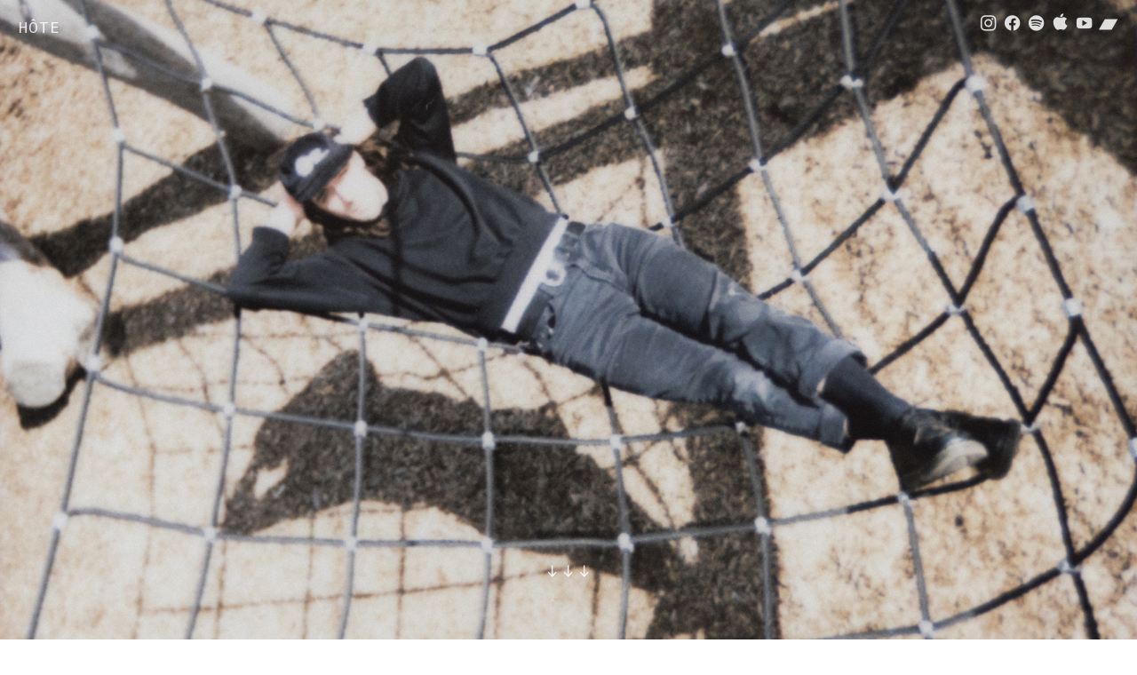

--- FILE ---
content_type: text/html; charset=UTF-8
request_url: https://hote-hote-hote.com/
body_size: 24733
content:
<!DOCTYPE html>
<!-- 

        Running on cargo.site

-->
<html lang="en" data-predefined-style="true" data-css-presets="true" data-css-preset data-typography-preset>
	<head>
<script>
				var __cargo_context__ = 'live';
				var __cargo_js_ver__ = 'c=3451682563';
				var __cargo_maint__ = false;
				
				
			</script>
					<meta http-equiv="X-UA-Compatible" content="IE=edge,chrome=1">
		<meta http-equiv="Content-Type" content="text/html; charset=utf-8">
		<meta name="viewport" content="initial-scale=1.0, maximum-scale=1.0, user-scalable=no">
		
			<meta name="robots" content="index,follow">
		<title>hôte</title>
		<meta name="description" content="Cargo">
		
		<link rel="preconnect" href="https://static.cargo.site" crossorigin>
		<link rel="preconnect" href="https://freight.cargo.site" crossorigin>
				<link rel="preconnect" href="https://type.cargo.site" crossorigin>

		<!--<link rel="preload" href="https://static.cargo.site/assets/social/IconFont-Regular-0.9.3.woff2" as="font" type="font/woff" crossorigin>-->

		<meta name="google" value="notranslate">

		<link href="https://freight.cargo.site/t/original/i/4db239c9321b5e1147e5cca864f6c0a3f4cc78d3521ceb505beb94ee42b1ebdf/favicon.ico" rel="shortcut icon">
		<link href="https://hote-hote-hote.com/rss" rel="alternate" type="application/rss+xml" title="hôte feed">

		<link href="https://hote-hote-hote.com/stylesheet?c=3451682563&1706822301" id="member_stylesheet" rel="stylesheet" type="text/css" />
<style id="">@font-face{font-family:Icons;src:url(https://static.cargo.site/assets/social/IconFont-Regular-0.9.3.woff2);unicode-range:U+E000-E15C,U+F0000,U+FE0E}@font-face{font-family:Icons;src:url(https://static.cargo.site/assets/social/IconFont-Regular-0.9.3.woff2);font-weight:240;unicode-range:U+E000-E15C,U+F0000,U+FE0E}@font-face{font-family:Icons;src:url(https://static.cargo.site/assets/social/IconFont-Regular-0.9.3.woff2);unicode-range:U+E000-E15C,U+F0000,U+FE0E;font-weight:400}@font-face{font-family:Icons;src:url(https://static.cargo.site/assets/social/IconFont-Regular-0.9.3.woff2);unicode-range:U+E000-E15C,U+F0000,U+FE0E;font-weight:600}@font-face{font-family:Icons;src:url(https://static.cargo.site/assets/social/IconFont-Regular-0.9.3.woff2);unicode-range:U+E000-E15C,U+F0000,U+FE0E;font-weight:800}@font-face{font-family:Icons;src:url(https://static.cargo.site/assets/social/IconFont-Regular-0.9.3.woff2);unicode-range:U+E000-E15C,U+F0000,U+FE0E;font-style:italic}@font-face{font-family:Icons;src:url(https://static.cargo.site/assets/social/IconFont-Regular-0.9.3.woff2);unicode-range:U+E000-E15C,U+F0000,U+FE0E;font-weight:200;font-style:italic}@font-face{font-family:Icons;src:url(https://static.cargo.site/assets/social/IconFont-Regular-0.9.3.woff2);unicode-range:U+E000-E15C,U+F0000,U+FE0E;font-weight:400;font-style:italic}@font-face{font-family:Icons;src:url(https://static.cargo.site/assets/social/IconFont-Regular-0.9.3.woff2);unicode-range:U+E000-E15C,U+F0000,U+FE0E;font-weight:600;font-style:italic}@font-face{font-family:Icons;src:url(https://static.cargo.site/assets/social/IconFont-Regular-0.9.3.woff2);unicode-range:U+E000-E15C,U+F0000,U+FE0E;font-weight:800;font-style:italic}body.iconfont-loading,body.iconfont-loading *{color:transparent!important}body{-moz-osx-font-smoothing:grayscale;-webkit-font-smoothing:antialiased;-webkit-text-size-adjust:none}body.no-scroll{overflow:hidden}/*!
 * Content
 */.page{word-wrap:break-word}:focus{outline:0}.pointer-events-none{pointer-events:none}.pointer-events-auto{pointer-events:auto}.pointer-events-none .page_content .audio-player,.pointer-events-none .page_content .shop_product,.pointer-events-none .page_content a,.pointer-events-none .page_content audio,.pointer-events-none .page_content button,.pointer-events-none .page_content details,.pointer-events-none .page_content iframe,.pointer-events-none .page_content img,.pointer-events-none .page_content input,.pointer-events-none .page_content video{pointer-events:auto}.pointer-events-none .page_content *>a,.pointer-events-none .page_content>a{position:relative}s *{text-transform:inherit}#toolset{position:fixed;bottom:10px;right:10px;z-index:8}.mobile #toolset,.template_site_inframe #toolset{display:none}#toolset a{display:block;height:24px;width:24px;margin:0;padding:0;text-decoration:none;background:rgba(0,0,0,.2)}#toolset a:hover{background:rgba(0,0,0,.8)}[data-adminview] #toolset a,[data-adminview] #toolset_admin a{background:rgba(0,0,0,.04);pointer-events:none;cursor:default}#toolset_admin a:active{background:rgba(0,0,0,.7)}#toolset_admin a svg>*{transform:scale(1.1) translate(0,-.5px);transform-origin:50% 50%}#toolset_admin a svg{pointer-events:none;width:100%!important;height:auto!important}#following-container{overflow:auto;-webkit-overflow-scrolling:touch}#following-container iframe{height:100%;width:100%;position:absolute;top:0;left:0;right:0;bottom:0}:root{--following-width:-400px;--following-animation-duration:450ms}@keyframes following-open{0%{transform:translateX(0)}100%{transform:translateX(var(--following-width))}}@keyframes following-open-inverse{0%{transform:translateX(0)}100%{transform:translateX(calc(-1 * var(--following-width)))}}@keyframes following-close{0%{transform:translateX(var(--following-width))}100%{transform:translateX(0)}}@keyframes following-close-inverse{0%{transform:translateX(calc(-1 * var(--following-width)))}100%{transform:translateX(0)}}body.animate-left{animation:following-open var(--following-animation-duration);animation-fill-mode:both;animation-timing-function:cubic-bezier(.24,1,.29,1)}#following-container.animate-left{animation:following-close-inverse var(--following-animation-duration);animation-fill-mode:both;animation-timing-function:cubic-bezier(.24,1,.29,1)}#following-container.animate-left #following-frame{animation:following-close var(--following-animation-duration);animation-fill-mode:both;animation-timing-function:cubic-bezier(.24,1,.29,1)}body.animate-right{animation:following-close var(--following-animation-duration);animation-fill-mode:both;animation-timing-function:cubic-bezier(.24,1,.29,1)}#following-container.animate-right{animation:following-open-inverse var(--following-animation-duration);animation-fill-mode:both;animation-timing-function:cubic-bezier(.24,1,.29,1)}#following-container.animate-right #following-frame{animation:following-open var(--following-animation-duration);animation-fill-mode:both;animation-timing-function:cubic-bezier(.24,1,.29,1)}.slick-slider{position:relative;display:block;-moz-box-sizing:border-box;box-sizing:border-box;-webkit-user-select:none;-moz-user-select:none;-ms-user-select:none;user-select:none;-webkit-touch-callout:none;-khtml-user-select:none;-ms-touch-action:pan-y;touch-action:pan-y;-webkit-tap-highlight-color:transparent}.slick-list{position:relative;display:block;overflow:hidden;margin:0;padding:0}.slick-list:focus{outline:0}.slick-list.dragging{cursor:pointer;cursor:hand}.slick-slider .slick-list,.slick-slider .slick-track{transform:translate3d(0,0,0);will-change:transform}.slick-track{position:relative;top:0;left:0;display:block}.slick-track:after,.slick-track:before{display:table;content:'';width:1px;height:1px;margin-top:-1px;margin-left:-1px}.slick-track:after{clear:both}.slick-loading .slick-track{visibility:hidden}.slick-slide{display:none;float:left;height:100%;min-height:1px}[dir=rtl] .slick-slide{float:right}.content .slick-slide img{display:inline-block}.content .slick-slide img:not(.image-zoom){cursor:pointer}.content .scrub .slick-list,.content .scrub .slick-slide img:not(.image-zoom){cursor:ew-resize}body.slideshow-scrub-dragging *{cursor:ew-resize!important}.content .slick-slide img:not([src]),.content .slick-slide img[src='']{width:100%;height:auto}.slick-slide.slick-loading img{display:none}.slick-slide.dragging img{pointer-events:none}.slick-initialized .slick-slide{display:block}.slick-loading .slick-slide{visibility:hidden}.slick-vertical .slick-slide{display:block;height:auto;border:1px solid transparent}.slick-arrow.slick-hidden{display:none}.slick-arrow{position:absolute;z-index:9;width:0;top:0;height:100%;cursor:pointer;will-change:opacity;-webkit-transition:opacity 333ms cubic-bezier(.4,0,.22,1);transition:opacity 333ms cubic-bezier(.4,0,.22,1)}.slick-arrow.hidden{opacity:0}.slick-arrow svg{position:absolute;width:36px;height:36px;top:0;left:0;right:0;bottom:0;margin:auto;transform:translate(.25px,.25px)}.slick-arrow svg.right-arrow{transform:translate(.25px,.25px) scaleX(-1)}.slick-arrow svg:active{opacity:.75}.slick-arrow svg .arrow-shape{fill:none!important;stroke:#fff;stroke-linecap:square}.slick-arrow svg .arrow-outline{fill:none!important;stroke-width:2.5px;stroke:rgba(0,0,0,.6);stroke-linecap:square}.slick-arrow.slick-next{right:0;text-align:right}.slick-next svg,.wallpaper-navigation .slick-next svg{margin-right:10px}.mobile .slick-next svg{margin-right:10px}.slick-arrow.slick-prev{text-align:left}.slick-prev svg,.wallpaper-navigation .slick-prev svg{margin-left:10px}.mobile .slick-prev svg{margin-left:10px}.loading_animation{display:none;vertical-align:middle;z-index:15;line-height:0;pointer-events:none;border-radius:100%}.loading_animation.hidden{display:none}.loading_animation.pulsing{opacity:0;display:inline-block;animation-delay:.1s;-webkit-animation-delay:.1s;-moz-animation-delay:.1s;animation-duration:12s;animation-iteration-count:infinite;animation:fade-pulse-in .5s ease-in-out;-moz-animation:fade-pulse-in .5s ease-in-out;-webkit-animation:fade-pulse-in .5s ease-in-out;-webkit-animation-fill-mode:forwards;-moz-animation-fill-mode:forwards;animation-fill-mode:forwards}.loading_animation.pulsing.no-delay{animation-delay:0s;-webkit-animation-delay:0s;-moz-animation-delay:0s}.loading_animation div{border-radius:100%}.loading_animation div svg{max-width:100%;height:auto}.loading_animation div,.loading_animation div svg{width:20px;height:20px}.loading_animation.full-width svg{width:100%;height:auto}.loading_animation.full-width.big svg{width:100px;height:100px}.loading_animation div svg>*{fill:#ccc}.loading_animation div{-webkit-animation:spin-loading 12s ease-out;-webkit-animation-iteration-count:infinite;-moz-animation:spin-loading 12s ease-out;-moz-animation-iteration-count:infinite;animation:spin-loading 12s ease-out;animation-iteration-count:infinite}.loading_animation.hidden{display:none}[data-backdrop] .loading_animation{position:absolute;top:15px;left:15px;z-index:99}.loading_animation.position-absolute.middle{top:calc(50% - 10px);left:calc(50% - 10px)}.loading_animation.position-absolute.topleft{top:0;left:0}.loading_animation.position-absolute.middleright{top:calc(50% - 10px);right:1rem}.loading_animation.position-absolute.middleleft{top:calc(50% - 10px);left:1rem}.loading_animation.gray div svg>*{fill:#999}.loading_animation.gray-dark div svg>*{fill:#666}.loading_animation.gray-darker div svg>*{fill:#555}.loading_animation.gray-light div svg>*{fill:#ccc}.loading_animation.white div svg>*{fill:rgba(255,255,255,.85)}.loading_animation.blue div svg>*{fill:#698fff}.loading_animation.inline{display:inline-block;margin-bottom:.5ex}.loading_animation.inline.left{margin-right:.5ex}@-webkit-keyframes fade-pulse-in{0%{opacity:0}50%{opacity:.5}100%{opacity:1}}@-moz-keyframes fade-pulse-in{0%{opacity:0}50%{opacity:.5}100%{opacity:1}}@keyframes fade-pulse-in{0%{opacity:0}50%{opacity:.5}100%{opacity:1}}@-webkit-keyframes pulsate{0%{opacity:1}50%{opacity:0}100%{opacity:1}}@-moz-keyframes pulsate{0%{opacity:1}50%{opacity:0}100%{opacity:1}}@keyframes pulsate{0%{opacity:1}50%{opacity:0}100%{opacity:1}}@-webkit-keyframes spin-loading{0%{transform:rotate(0)}9%{transform:rotate(1050deg)}18%{transform:rotate(-1090deg)}20%{transform:rotate(-1080deg)}23%{transform:rotate(-1080deg)}28%{transform:rotate(-1095deg)}29%{transform:rotate(-1065deg)}34%{transform:rotate(-1080deg)}35%{transform:rotate(-1050deg)}40%{transform:rotate(-1065deg)}41%{transform:rotate(-1035deg)}44%{transform:rotate(-1035deg)}47%{transform:rotate(-2160deg)}50%{transform:rotate(-2160deg)}56%{transform:rotate(45deg)}60%{transform:rotate(45deg)}80%{transform:rotate(6120deg)}100%{transform:rotate(0)}}@keyframes spin-loading{0%{transform:rotate(0)}9%{transform:rotate(1050deg)}18%{transform:rotate(-1090deg)}20%{transform:rotate(-1080deg)}23%{transform:rotate(-1080deg)}28%{transform:rotate(-1095deg)}29%{transform:rotate(-1065deg)}34%{transform:rotate(-1080deg)}35%{transform:rotate(-1050deg)}40%{transform:rotate(-1065deg)}41%{transform:rotate(-1035deg)}44%{transform:rotate(-1035deg)}47%{transform:rotate(-2160deg)}50%{transform:rotate(-2160deg)}56%{transform:rotate(45deg)}60%{transform:rotate(45deg)}80%{transform:rotate(6120deg)}100%{transform:rotate(0)}}[grid-row]{align-items:flex-start;box-sizing:border-box;display:-webkit-box;display:-webkit-flex;display:-ms-flexbox;display:flex;-webkit-flex-wrap:wrap;-ms-flex-wrap:wrap;flex-wrap:wrap}[grid-col]{box-sizing:border-box}[grid-row] [grid-col].empty:after{content:"\0000A0";cursor:text}body.mobile[data-adminview=content-editproject] [grid-row] [grid-col].empty:after{display:none}[grid-col=auto]{-webkit-box-flex:1;-webkit-flex:1;-ms-flex:1;flex:1}[grid-col=x12]{width:100%}[grid-col=x11]{width:50%}[grid-col=x10]{width:33.33%}[grid-col=x9]{width:25%}[grid-col=x8]{width:20%}[grid-col=x7]{width:16.666666667%}[grid-col=x6]{width:14.285714286%}[grid-col=x5]{width:12.5%}[grid-col=x4]{width:11.111111111%}[grid-col=x3]{width:10%}[grid-col=x2]{width:9.090909091%}[grid-col=x1]{width:8.333333333%}[grid-col="1"]{width:8.33333%}[grid-col="2"]{width:16.66667%}[grid-col="3"]{width:25%}[grid-col="4"]{width:33.33333%}[grid-col="5"]{width:41.66667%}[grid-col="6"]{width:50%}[grid-col="7"]{width:58.33333%}[grid-col="8"]{width:66.66667%}[grid-col="9"]{width:75%}[grid-col="10"]{width:83.33333%}[grid-col="11"]{width:91.66667%}[grid-col="12"]{width:100%}body.mobile [grid-responsive] [grid-col]{width:100%;-webkit-box-flex:none;-webkit-flex:none;-ms-flex:none;flex:none}[data-ce-host=true][contenteditable=true] [grid-pad]{pointer-events:none}[data-ce-host=true][contenteditable=true] [grid-pad]>*{pointer-events:auto}[grid-pad="0"]{padding:0}[grid-pad="0.25"]{padding:.125rem}[grid-pad="0.5"]{padding:.25rem}[grid-pad="0.75"]{padding:.375rem}[grid-pad="1"]{padding:.5rem}[grid-pad="1.25"]{padding:.625rem}[grid-pad="1.5"]{padding:.75rem}[grid-pad="1.75"]{padding:.875rem}[grid-pad="2"]{padding:1rem}[grid-pad="2.5"]{padding:1.25rem}[grid-pad="3"]{padding:1.5rem}[grid-pad="3.5"]{padding:1.75rem}[grid-pad="4"]{padding:2rem}[grid-pad="5"]{padding:2.5rem}[grid-pad="6"]{padding:3rem}[grid-pad="7"]{padding:3.5rem}[grid-pad="8"]{padding:4rem}[grid-pad="9"]{padding:4.5rem}[grid-pad="10"]{padding:5rem}[grid-gutter="0"]{margin:0}[grid-gutter="0.5"]{margin:-.25rem}[grid-gutter="1"]{margin:-.5rem}[grid-gutter="1.5"]{margin:-.75rem}[grid-gutter="2"]{margin:-1rem}[grid-gutter="2.5"]{margin:-1.25rem}[grid-gutter="3"]{margin:-1.5rem}[grid-gutter="3.5"]{margin:-1.75rem}[grid-gutter="4"]{margin:-2rem}[grid-gutter="5"]{margin:-2.5rem}[grid-gutter="6"]{margin:-3rem}[grid-gutter="7"]{margin:-3.5rem}[grid-gutter="8"]{margin:-4rem}[grid-gutter="10"]{margin:-5rem}[grid-gutter="12"]{margin:-6rem}[grid-gutter="14"]{margin:-7rem}[grid-gutter="16"]{margin:-8rem}[grid-gutter="18"]{margin:-9rem}[grid-gutter="20"]{margin:-10rem}small{max-width:100%;text-decoration:inherit}img:not([src]),img[src='']{outline:1px solid rgba(177,177,177,.4);outline-offset:-1px;content:url([data-uri])}img.image-zoom{cursor:-webkit-zoom-in;cursor:-moz-zoom-in;cursor:zoom-in}#imprimatur{color:#333;font-size:10px;font-family:-apple-system,BlinkMacSystemFont,"Segoe UI",Roboto,Oxygen,Ubuntu,Cantarell,"Open Sans","Helvetica Neue",sans-serif,"Sans Serif",Icons;/*!System*/position:fixed;opacity:.3;right:-28px;bottom:160px;transform:rotate(270deg);-ms-transform:rotate(270deg);-webkit-transform:rotate(270deg);z-index:8;text-transform:uppercase;color:#999;opacity:.5;padding-bottom:2px;text-decoration:none}.mobile #imprimatur{display:none}bodycopy cargo-link a{font-family:-apple-system,BlinkMacSystemFont,"Segoe UI",Roboto,Oxygen,Ubuntu,Cantarell,"Open Sans","Helvetica Neue",sans-serif,"Sans Serif",Icons;/*!System*/font-size:12px;font-style:normal;font-weight:400;transform:rotate(270deg);text-decoration:none;position:fixed!important;right:-27px;bottom:100px;text-decoration:none;letter-spacing:normal;background:0 0;border:0;border-bottom:0;outline:0}/*! PhotoSwipe Default UI CSS by Dmitry Semenov | photoswipe.com | MIT license */.pswp--has_mouse .pswp__button--arrow--left,.pswp--has_mouse .pswp__button--arrow--right,.pswp__ui{visibility:visible}.pswp--minimal--dark .pswp__top-bar,.pswp__button{background:0 0}.pswp,.pswp__bg,.pswp__container,.pswp__img--placeholder,.pswp__zoom-wrap,.quick-view-navigation{-webkit-backface-visibility:hidden}.pswp__button{cursor:pointer;opacity:1;-webkit-appearance:none;transition:opacity .2s;-webkit-box-shadow:none;box-shadow:none}.pswp__button-close>svg{top:10px;right:10px;margin-left:auto}.pswp--touch .quick-view-navigation{display:none}.pswp__ui{-webkit-font-smoothing:auto;opacity:1;z-index:1550}.quick-view-navigation{will-change:opacity;-webkit-transition:opacity 333ms cubic-bezier(.4,0,.22,1);transition:opacity 333ms cubic-bezier(.4,0,.22,1)}.quick-view-navigation .pswp__group .pswp__button{pointer-events:auto}.pswp__button>svg{position:absolute;width:36px;height:36px}.quick-view-navigation .pswp__group:active svg{opacity:.75}.pswp__button svg .shape-shape{fill:#fff}.pswp__button svg .shape-outline{fill:#000}.pswp__button-prev>svg{top:0;bottom:0;left:10px;margin:auto}.pswp__button-next>svg{top:0;bottom:0;right:10px;margin:auto}.quick-view-navigation .pswp__group .pswp__button-prev{position:absolute;left:0;top:0;width:0;height:100%}.quick-view-navigation .pswp__group .pswp__button-next{position:absolute;right:0;top:0;width:0;height:100%}.quick-view-navigation .close-button,.quick-view-navigation .left-arrow,.quick-view-navigation .right-arrow{transform:translate(.25px,.25px)}.quick-view-navigation .right-arrow{transform:translate(.25px,.25px) scaleX(-1)}.pswp__button svg .shape-outline{fill:transparent!important;stroke:#000;stroke-width:2.5px;stroke-linecap:square}.pswp__button svg .shape-shape{fill:transparent!important;stroke:#fff;stroke-width:1.5px;stroke-linecap:square}.pswp__bg,.pswp__scroll-wrap,.pswp__zoom-wrap{width:100%;position:absolute}.quick-view-navigation .pswp__group .pswp__button-close{margin:0}.pswp__container,.pswp__item,.pswp__zoom-wrap{right:0;bottom:0;top:0;position:absolute;left:0}.pswp__ui--hidden .pswp__button{opacity:.001}.pswp__ui--hidden .pswp__button,.pswp__ui--hidden .pswp__button *{pointer-events:none}.pswp .pswp__ui.pswp__ui--displaynone{display:none}.pswp__element--disabled{display:none!important}/*! PhotoSwipe main CSS by Dmitry Semenov | photoswipe.com | MIT license */.pswp{position:fixed;display:none;height:100%;width:100%;top:0;left:0;right:0;bottom:0;margin:auto;-ms-touch-action:none;touch-action:none;z-index:9999999;-webkit-text-size-adjust:100%;line-height:initial;letter-spacing:initial;outline:0}.pswp img{max-width:none}.pswp--zoom-disabled .pswp__img{cursor:default!important}.pswp--animate_opacity{opacity:.001;will-change:opacity;-webkit-transition:opacity 333ms cubic-bezier(.4,0,.22,1);transition:opacity 333ms cubic-bezier(.4,0,.22,1)}.pswp--open{display:block}.pswp--zoom-allowed .pswp__img{cursor:-webkit-zoom-in;cursor:-moz-zoom-in;cursor:zoom-in}.pswp--zoomed-in .pswp__img{cursor:-webkit-grab;cursor:-moz-grab;cursor:grab}.pswp--dragging .pswp__img{cursor:-webkit-grabbing;cursor:-moz-grabbing;cursor:grabbing}.pswp__bg{left:0;top:0;height:100%;opacity:0;transform:translateZ(0);will-change:opacity}.pswp__scroll-wrap{left:0;top:0;height:100%}.pswp__container,.pswp__zoom-wrap{-ms-touch-action:none;touch-action:none}.pswp__container,.pswp__img{-webkit-user-select:none;-moz-user-select:none;-ms-user-select:none;user-select:none;-webkit-tap-highlight-color:transparent;-webkit-touch-callout:none}.pswp__zoom-wrap{-webkit-transform-origin:left top;-ms-transform-origin:left top;transform-origin:left top;-webkit-transition:-webkit-transform 222ms cubic-bezier(.4,0,.22,1);transition:transform 222ms cubic-bezier(.4,0,.22,1)}.pswp__bg{-webkit-transition:opacity 222ms cubic-bezier(.4,0,.22,1);transition:opacity 222ms cubic-bezier(.4,0,.22,1)}.pswp--animated-in .pswp__bg,.pswp--animated-in .pswp__zoom-wrap{-webkit-transition:none;transition:none}.pswp--hide-overflow .pswp__scroll-wrap,.pswp--hide-overflow.pswp{overflow:hidden}.pswp__img{position:absolute;width:auto;height:auto;top:0;left:0}.pswp__img--placeholder--blank{background:#222}.pswp--ie .pswp__img{width:100%!important;height:auto!important;left:0;top:0}.pswp__ui--idle{opacity:0}.pswp__error-msg{position:absolute;left:0;top:50%;width:100%;text-align:center;font-size:14px;line-height:16px;margin-top:-8px;color:#ccc}.pswp__error-msg a{color:#ccc;text-decoration:underline}.pswp__error-msg{font-family:-apple-system,BlinkMacSystemFont,"Segoe UI",Roboto,Oxygen,Ubuntu,Cantarell,"Open Sans","Helvetica Neue",sans-serif}.quick-view.mouse-down .iframe-item{pointer-events:none!important}.quick-view-caption-positioner{pointer-events:none;width:100%;height:100%}.quick-view-caption-wrapper{margin:auto;position:absolute;bottom:0;left:0;right:0}.quick-view-horizontal-align-left .quick-view-caption-wrapper{margin-left:0}.quick-view-horizontal-align-right .quick-view-caption-wrapper{margin-right:0}[data-quick-view-caption]{transition:.1s opacity ease-in-out;position:absolute;bottom:0;left:0;right:0}.quick-view-horizontal-align-left [data-quick-view-caption]{text-align:left}.quick-view-horizontal-align-right [data-quick-view-caption]{text-align:right}.quick-view-caption{transition:.1s opacity ease-in-out}.quick-view-caption>*{display:inline-block}.quick-view-caption *{pointer-events:auto}.quick-view-caption.hidden{opacity:0}.shop_product .dropdown_wrapper{flex:0 0 100%;position:relative}.shop_product select{appearance:none;-moz-appearance:none;-webkit-appearance:none;outline:0;-webkit-font-smoothing:antialiased;-moz-osx-font-smoothing:grayscale;cursor:pointer;border-radius:0;white-space:nowrap;overflow:hidden!important;text-overflow:ellipsis}.shop_product select.dropdown::-ms-expand{display:none}.shop_product a{cursor:pointer;border-bottom:none;text-decoration:none}.shop_product a.out-of-stock{pointer-events:none}body.audio-player-dragging *{cursor:ew-resize!important}.audio-player{display:inline-flex;flex:1 0 calc(100% - 2px);width:calc(100% - 2px)}.audio-player .button{height:100%;flex:0 0 3.3rem;display:flex}.audio-player .separator{left:3.3rem;height:100%}.audio-player .buffer{width:0%;height:100%;transition:left .3s linear,width .3s linear}.audio-player.seeking .buffer{transition:left 0s,width 0s}.audio-player.seeking{user-select:none;-webkit-user-select:none;cursor:ew-resize}.audio-player.seeking *{user-select:none;-webkit-user-select:none;cursor:ew-resize}.audio-player .bar{overflow:hidden;display:flex;justify-content:space-between;align-content:center;flex-grow:1}.audio-player .progress{width:0%;height:100%;transition:width .3s linear}.audio-player.seeking .progress{transition:width 0s}.audio-player .pause,.audio-player .play{cursor:pointer;height:100%}.audio-player .note-icon{margin:auto 0;order:2;flex:0 1 auto}.audio-player .title{white-space:nowrap;overflow:hidden;text-overflow:ellipsis;pointer-events:none;user-select:none;padding:.5rem 0 .5rem 1rem;margin:auto auto auto 0;flex:0 3 auto;min-width:0;width:100%}.audio-player .total-time{flex:0 1 auto;margin:auto 0}.audio-player .current-time,.audio-player .play-text{flex:0 1 auto;margin:auto 0}.audio-player .stream-anim{user-select:none;margin:auto auto auto 0}.audio-player .stream-anim span{display:inline-block}.audio-player .buffer,.audio-player .current-time,.audio-player .note-svg,.audio-player .play-text,.audio-player .separator,.audio-player .total-time{user-select:none;pointer-events:none}.audio-player .buffer,.audio-player .play-text,.audio-player .progress{position:absolute}.audio-player,.audio-player .bar,.audio-player .button,.audio-player .current-time,.audio-player .note-icon,.audio-player .pause,.audio-player .play,.audio-player .total-time{position:relative}body.mobile .audio-player,body.mobile .audio-player *{-webkit-touch-callout:none}#standalone-admin-frame{border:0;width:400px;position:absolute;right:0;top:0;height:100vh;z-index:99}body[standalone-admin=true] #standalone-admin-frame{transform:translate(0,0)}body[standalone-admin=true] .main_container{width:calc(100% - 400px)}body[standalone-admin=false] #standalone-admin-frame{transform:translate(100%,0)}body[standalone-admin=false] .main_container{width:100%}.toggle_standaloneAdmin{position:fixed;top:0;right:400px;height:40px;width:40px;z-index:999;cursor:pointer;background-color:rgba(0,0,0,.4)}.toggle_standaloneAdmin:active{opacity:.7}body[standalone-admin=false] .toggle_standaloneAdmin{right:0}.toggle_standaloneAdmin *{color:#fff;fill:#fff}.toggle_standaloneAdmin svg{padding:6px;width:100%;height:100%;opacity:.85}body[standalone-admin=false] .toggle_standaloneAdmin #close,body[standalone-admin=true] .toggle_standaloneAdmin #backdropsettings{display:none}.toggle_standaloneAdmin>div{width:100%;height:100%}#admin_toggle_button{position:fixed;top:50%;transform:translate(0,-50%);right:400px;height:36px;width:12px;z-index:999;cursor:pointer;background-color:rgba(0,0,0,.09);padding-left:2px;margin-right:5px}#admin_toggle_button .bar{content:'';background:rgba(0,0,0,.09);position:fixed;width:5px;bottom:0;top:0;z-index:10}#admin_toggle_button:active{background:rgba(0,0,0,.065)}#admin_toggle_button *{color:#fff;fill:#fff}#admin_toggle_button svg{padding:0;width:16px;height:36px;margin-left:1px;opacity:1}#admin_toggle_button svg *{fill:#fff;opacity:1}#admin_toggle_button[data-state=closed] .toggle_admin_close{display:none}#admin_toggle_button[data-state=closed],#admin_toggle_button[data-state=closed] .toggle_admin_open{width:20px;cursor:pointer;margin:0}#admin_toggle_button[data-state=closed] svg{margin-left:2px}#admin_toggle_button[data-state=open] .toggle_admin_open{display:none}select,select *{text-rendering:auto!important}b b{font-weight:inherit}*{-webkit-box-sizing:border-box;-moz-box-sizing:border-box;box-sizing:border-box}customhtml>*{position:relative;z-index:10}body,html{min-height:100vh;margin:0;padding:0}html{touch-action:manipulation;position:relative;background-color:#fff}.main_container{min-height:100vh;width:100%;overflow:hidden}.container{display:-webkit-box;display:-webkit-flex;display:-moz-box;display:-ms-flexbox;display:flex;-webkit-flex-wrap:wrap;-moz-flex-wrap:wrap;-ms-flex-wrap:wrap;flex-wrap:wrap;max-width:100%;width:100%;overflow:visible}.container{align-items:flex-start;-webkit-align-items:flex-start}.page{z-index:2}.page ul li>text-limit{display:block}.content,.content_container,.pinned{-webkit-flex:1 0 auto;-moz-flex:1 0 auto;-ms-flex:1 0 auto;flex:1 0 auto;max-width:100%}.content_container{width:100%}.content_container.full_height{min-height:100vh}.page_background{position:absolute;top:0;left:0;width:100%;height:100%}.page_container{position:relative;overflow:visible;width:100%}.backdrop{position:absolute;top:0;z-index:1;width:100%;height:100%;max-height:100vh}.backdrop>div{position:absolute;top:0;left:0;width:100%;height:100%;-webkit-backface-visibility:hidden;backface-visibility:hidden;transform:translate3d(0,0,0);contain:strict}[data-backdrop].backdrop>div[data-overflowing]{max-height:100vh;position:absolute;top:0;left:0}body.mobile [split-responsive]{display:flex;flex-direction:column}body.mobile [split-responsive] .container{width:100%;order:2}body.mobile [split-responsive] .backdrop{position:relative;height:50vh;width:100%;order:1}body.mobile [split-responsive] [data-auxiliary].backdrop{position:absolute;height:50vh;width:100%;order:1}.page{position:relative;z-index:2}img[data-align=left]{float:left}img[data-align=right]{float:right}[data-rotation]{transform-origin:center center}.content .page_content:not([contenteditable=true]) [data-draggable]{pointer-events:auto!important;backface-visibility:hidden}.preserve-3d{-moz-transform-style:preserve-3d;transform-style:preserve-3d}.content .page_content:not([contenteditable=true]) [data-draggable] iframe{pointer-events:none!important}.dragging-active iframe{pointer-events:none!important}.content .page_content:not([contenteditable=true]) [data-draggable]:active{opacity:1}.content .scroll-transition-fade{transition:transform 1s ease-in-out,opacity .8s ease-in-out}.content .scroll-transition-fade.below-viewport{opacity:0;transform:translateY(40px)}.mobile.full_width .page_container:not([split-layout]) .container_width{width:100%}[data-view=pinned_bottom] .bottom_pin_invisibility{visibility:hidden}.pinned{position:relative;width:100%}.pinned .page_container.accommodate:not(.fixed):not(.overlay){z-index:2}.pinned .page_container.overlay{position:absolute;z-index:4}.pinned .page_container.overlay.fixed{position:fixed}.pinned .page_container.overlay.fixed .page{max-height:100vh;-webkit-overflow-scrolling:touch}.pinned .page_container.overlay.fixed .page.allow-scroll{overflow-y:auto;overflow-x:hidden}.pinned .page_container.overlay.fixed .page.allow-scroll{align-items:flex-start;-webkit-align-items:flex-start}.pinned .page_container .page.allow-scroll::-webkit-scrollbar{width:0;background:0 0;display:none}.pinned.pinned_top .page_container.overlay{left:0;top:0}.pinned.pinned_bottom .page_container.overlay{left:0;bottom:0}div[data-container=set]:empty{margin-top:1px}.thumbnails{position:relative;z-index:1}[thumbnails=grid]{align-items:baseline}[thumbnails=justify] .thumbnail{box-sizing:content-box}[thumbnails][data-padding-zero] .thumbnail{margin-bottom:-1px}[thumbnails=montessori] .thumbnail{pointer-events:auto;position:absolute}[thumbnails] .thumbnail>a{display:block;text-decoration:none}[thumbnails=montessori]{height:0}[thumbnails][data-resizing],[thumbnails][data-resizing] *{cursor:nwse-resize}[thumbnails] .thumbnail .resize-handle{cursor:nwse-resize;width:26px;height:26px;padding:5px;position:absolute;opacity:.75;right:-1px;bottom:-1px;z-index:100}[thumbnails][data-resizing] .resize-handle{display:none}[thumbnails] .thumbnail .resize-handle svg{position:absolute;top:0;left:0}[thumbnails] .thumbnail .resize-handle:hover{opacity:1}[data-can-move].thumbnail .resize-handle svg .resize_path_outline{fill:#fff}[data-can-move].thumbnail .resize-handle svg .resize_path{fill:#000}[thumbnails=montessori] .thumbnail_sizer{height:0;width:100%;position:relative;padding-bottom:100%;pointer-events:none}[thumbnails] .thumbnail img{display:block;min-height:3px;margin-bottom:0}[thumbnails] .thumbnail img:not([src]),img[src=""]{margin:0!important;width:100%;min-height:3px;height:100%!important;position:absolute}[aspect-ratio="1x1"].thumb_image{height:0;padding-bottom:100%;overflow:hidden}[aspect-ratio="4x3"].thumb_image{height:0;padding-bottom:75%;overflow:hidden}[aspect-ratio="16x9"].thumb_image{height:0;padding-bottom:56.25%;overflow:hidden}[thumbnails] .thumb_image{width:100%;position:relative}[thumbnails][thumbnail-vertical-align=top]{align-items:flex-start}[thumbnails][thumbnail-vertical-align=middle]{align-items:center}[thumbnails][thumbnail-vertical-align=bottom]{align-items:baseline}[thumbnails][thumbnail-horizontal-align=left]{justify-content:flex-start}[thumbnails][thumbnail-horizontal-align=middle]{justify-content:center}[thumbnails][thumbnail-horizontal-align=right]{justify-content:flex-end}.thumb_image.default_image>svg{position:absolute;top:0;left:0;bottom:0;right:0;width:100%;height:100%}.thumb_image.default_image{outline:1px solid #ccc;outline-offset:-1px;position:relative}.mobile.full_width [data-view=Thumbnail] .thumbnails_width{width:100%}.content [data-draggable] a:active,.content [data-draggable] img:active{opacity:initial}.content .draggable-dragging{opacity:initial}[data-draggable].draggable_visible{visibility:visible}[data-draggable].draggable_hidden{visibility:hidden}.gallery_card [data-draggable],.marquee [data-draggable]{visibility:inherit}[data-draggable]{visibility:visible;background-color:rgba(0,0,0,.003)}#site_menu_panel_container .image-gallery:not(.initialized){height:0;padding-bottom:100%;min-height:initial}.image-gallery:not(.initialized){min-height:100vh;visibility:hidden;width:100%}.image-gallery .gallery_card img{display:block;width:100%;height:auto}.image-gallery .gallery_card{transform-origin:center}.image-gallery .gallery_card.dragging{opacity:.1;transform:initial!important}.image-gallery:not([image-gallery=slideshow]) .gallery_card iframe:only-child,.image-gallery:not([image-gallery=slideshow]) .gallery_card video:only-child{width:100%;height:100%;top:0;left:0;position:absolute}.image-gallery[image-gallery=slideshow] .gallery_card video[muted][autoplay]:not([controls]),.image-gallery[image-gallery=slideshow] .gallery_card video[muted][data-autoplay]:not([controls]){pointer-events:none}.image-gallery [image-gallery-pad="0"] video:only-child{object-fit:cover;height:calc(100% + 1px)}div.image-gallery>a,div.image-gallery>iframe,div.image-gallery>img,div.image-gallery>video{display:none}[image-gallery-row]{align-items:flex-start;box-sizing:border-box;display:-webkit-box;display:-webkit-flex;display:-ms-flexbox;display:flex;-webkit-flex-wrap:wrap;-ms-flex-wrap:wrap;flex-wrap:wrap}.image-gallery .gallery_card_image{width:100%;position:relative}[data-predefined-style=true] .image-gallery a.gallery_card{display:block;border:none}[image-gallery-col]{box-sizing:border-box}[image-gallery-col=x12]{width:100%}[image-gallery-col=x11]{width:50%}[image-gallery-col=x10]{width:33.33%}[image-gallery-col=x9]{width:25%}[image-gallery-col=x8]{width:20%}[image-gallery-col=x7]{width:16.666666667%}[image-gallery-col=x6]{width:14.285714286%}[image-gallery-col=x5]{width:12.5%}[image-gallery-col=x4]{width:11.111111111%}[image-gallery-col=x3]{width:10%}[image-gallery-col=x2]{width:9.090909091%}[image-gallery-col=x1]{width:8.333333333%}.content .page_content [image-gallery-pad].image-gallery{pointer-events:none}.content .page_content [image-gallery-pad].image-gallery .gallery_card_image>*,.content .page_content [image-gallery-pad].image-gallery .gallery_image_caption{pointer-events:auto}.content .page_content [image-gallery-pad="0"]{padding:0}.content .page_content [image-gallery-pad="0.25"]{padding:.125rem}.content .page_content [image-gallery-pad="0.5"]{padding:.25rem}.content .page_content [image-gallery-pad="0.75"]{padding:.375rem}.content .page_content [image-gallery-pad="1"]{padding:.5rem}.content .page_content [image-gallery-pad="1.25"]{padding:.625rem}.content .page_content [image-gallery-pad="1.5"]{padding:.75rem}.content .page_content [image-gallery-pad="1.75"]{padding:.875rem}.content .page_content [image-gallery-pad="2"]{padding:1rem}.content .page_content [image-gallery-pad="2.5"]{padding:1.25rem}.content .page_content [image-gallery-pad="3"]{padding:1.5rem}.content .page_content [image-gallery-pad="3.5"]{padding:1.75rem}.content .page_content [image-gallery-pad="4"]{padding:2rem}.content .page_content [image-gallery-pad="5"]{padding:2.5rem}.content .page_content [image-gallery-pad="6"]{padding:3rem}.content .page_content [image-gallery-pad="7"]{padding:3.5rem}.content .page_content [image-gallery-pad="8"]{padding:4rem}.content .page_content [image-gallery-pad="9"]{padding:4.5rem}.content .page_content [image-gallery-pad="10"]{padding:5rem}.content .page_content [image-gallery-gutter="0"]{margin:0}.content .page_content [image-gallery-gutter="0.5"]{margin:-.25rem}.content .page_content [image-gallery-gutter="1"]{margin:-.5rem}.content .page_content [image-gallery-gutter="1.5"]{margin:-.75rem}.content .page_content [image-gallery-gutter="2"]{margin:-1rem}.content .page_content [image-gallery-gutter="2.5"]{margin:-1.25rem}.content .page_content [image-gallery-gutter="3"]{margin:-1.5rem}.content .page_content [image-gallery-gutter="3.5"]{margin:-1.75rem}.content .page_content [image-gallery-gutter="4"]{margin:-2rem}.content .page_content [image-gallery-gutter="5"]{margin:-2.5rem}.content .page_content [image-gallery-gutter="6"]{margin:-3rem}.content .page_content [image-gallery-gutter="7"]{margin:-3.5rem}.content .page_content [image-gallery-gutter="8"]{margin:-4rem}.content .page_content [image-gallery-gutter="10"]{margin:-5rem}.content .page_content [image-gallery-gutter="12"]{margin:-6rem}.content .page_content [image-gallery-gutter="14"]{margin:-7rem}.content .page_content [image-gallery-gutter="16"]{margin:-8rem}.content .page_content [image-gallery-gutter="18"]{margin:-9rem}.content .page_content [image-gallery-gutter="20"]{margin:-10rem}[image-gallery=slideshow]:not(.initialized)>*{min-height:1px;opacity:0;min-width:100%}[image-gallery=slideshow][data-constrained-by=height] [image-gallery-vertical-align].slick-track{align-items:flex-start}[image-gallery=slideshow] img.image-zoom:active{opacity:initial}[image-gallery=slideshow].slick-initialized .gallery_card{pointer-events:none}[image-gallery=slideshow].slick-initialized .gallery_card.slick-current{pointer-events:auto}[image-gallery=slideshow] .gallery_card:not(.has_caption){line-height:0}.content .page_content [image-gallery=slideshow].image-gallery>*{pointer-events:auto}.content [image-gallery=slideshow].image-gallery.slick-initialized .gallery_card{overflow:hidden;margin:0;display:flex;flex-flow:row wrap;flex-shrink:0}.content [image-gallery=slideshow].image-gallery.slick-initialized .gallery_card.slick-current{overflow:visible}[image-gallery=slideshow] .gallery_image_caption{opacity:1;transition:opacity .3s;-webkit-transition:opacity .3s;width:100%;margin-left:auto;margin-right:auto;clear:both}[image-gallery-horizontal-align=left] .gallery_image_caption{text-align:left}[image-gallery-horizontal-align=middle] .gallery_image_caption{text-align:center}[image-gallery-horizontal-align=right] .gallery_image_caption{text-align:right}[image-gallery=slideshow][data-slideshow-in-transition] .gallery_image_caption{opacity:0;transition:opacity .3s;-webkit-transition:opacity .3s}[image-gallery=slideshow] .gallery_card_image{width:initial;margin:0;display:inline-block}[image-gallery=slideshow] .gallery_card img{margin:0;display:block}[image-gallery=slideshow][data-exploded]{align-items:flex-start;box-sizing:border-box;display:-webkit-box;display:-webkit-flex;display:-ms-flexbox;display:flex;-webkit-flex-wrap:wrap;-ms-flex-wrap:wrap;flex-wrap:wrap;justify-content:flex-start;align-content:flex-start}[image-gallery=slideshow][data-exploded] .gallery_card{padding:1rem;width:16.666%}[image-gallery=slideshow][data-exploded] .gallery_card_image{height:0;display:block;width:100%}[image-gallery=grid]{align-items:baseline}[image-gallery=grid] .gallery_card.has_caption .gallery_card_image{display:block}[image-gallery=grid] [image-gallery-pad="0"].gallery_card{margin-bottom:-1px}[image-gallery=grid] .gallery_card img{margin:0}[image-gallery=columns] .gallery_card img{margin:0}[image-gallery=justify]{align-items:flex-start}[image-gallery=justify] .gallery_card img{margin:0}[image-gallery=montessori][image-gallery-row]{display:block}[image-gallery=montessori] a.gallery_card,[image-gallery=montessori] div.gallery_card{position:absolute;pointer-events:auto}[image-gallery=montessori][data-can-move] .gallery_card,[image-gallery=montessori][data-can-move] .gallery_card .gallery_card_image,[image-gallery=montessori][data-can-move] .gallery_card .gallery_card_image>*{cursor:move}[image-gallery=montessori]{position:relative;height:0}[image-gallery=freeform] .gallery_card{position:relative}[image-gallery=freeform] [image-gallery-pad="0"].gallery_card{margin-bottom:-1px}[image-gallery-vertical-align]{display:flex;flex-flow:row wrap}[image-gallery-vertical-align].slick-track{display:flex;flex-flow:row nowrap}.image-gallery .slick-list{margin-bottom:-.3px}[image-gallery-vertical-align=top]{align-content:flex-start;align-items:flex-start}[image-gallery-vertical-align=middle]{align-items:center;align-content:center}[image-gallery-vertical-align=bottom]{align-content:flex-end;align-items:flex-end}[image-gallery-horizontal-align=left]{justify-content:flex-start}[image-gallery-horizontal-align=middle]{justify-content:center}[image-gallery-horizontal-align=right]{justify-content:flex-end}.image-gallery[data-resizing],.image-gallery[data-resizing] *{cursor:nwse-resize!important}.image-gallery .gallery_card .resize-handle,.image-gallery .gallery_card .resize-handle *{cursor:nwse-resize!important}.image-gallery .gallery_card .resize-handle{width:26px;height:26px;padding:5px;position:absolute;opacity:.75;right:-1px;bottom:-1px;z-index:10}.image-gallery[data-resizing] .resize-handle{display:none}.image-gallery .gallery_card .resize-handle svg{cursor:nwse-resize!important;position:absolute;top:0;left:0}.image-gallery .gallery_card .resize-handle:hover{opacity:1}[data-can-move].gallery_card .resize-handle svg .resize_path_outline{fill:#fff}[data-can-move].gallery_card .resize-handle svg .resize_path{fill:#000}[image-gallery=montessori] .thumbnail_sizer{height:0;width:100%;position:relative;padding-bottom:100%;pointer-events:none}#site_menu_button{display:block;text-decoration:none;pointer-events:auto;z-index:9;vertical-align:top;cursor:pointer;box-sizing:content-box;font-family:Icons}#site_menu_button.custom_icon{padding:0;line-height:0}#site_menu_button.custom_icon img{width:100%;height:auto}#site_menu_wrapper.disabled #site_menu_button{display:none}#site_menu_wrapper.mobile_only #site_menu_button{display:none}body.mobile #site_menu_wrapper.mobile_only:not(.disabled) #site_menu_button:not(.active){display:block}#site_menu_panel_container[data-type=cargo_menu] #site_menu_panel{display:block;position:fixed;top:0;right:0;bottom:0;left:0;z-index:10;cursor:default}.site_menu{pointer-events:auto;position:absolute;z-index:11;top:0;bottom:0;line-height:0;max-width:400px;min-width:300px;font-size:20px;text-align:left;background:rgba(20,20,20,.95);padding:20px 30px 90px 30px;overflow-y:auto;overflow-x:hidden;display:-webkit-box;display:-webkit-flex;display:-ms-flexbox;display:flex;-webkit-box-orient:vertical;-webkit-box-direction:normal;-webkit-flex-direction:column;-ms-flex-direction:column;flex-direction:column;-webkit-box-pack:start;-webkit-justify-content:flex-start;-ms-flex-pack:start;justify-content:flex-start}body.mobile #site_menu_wrapper .site_menu{-webkit-overflow-scrolling:touch;min-width:auto;max-width:100%;width:100%;padding:20px}#site_menu_wrapper[data-sitemenu-position=bottom-left] #site_menu,#site_menu_wrapper[data-sitemenu-position=top-left] #site_menu{left:0}#site_menu_wrapper[data-sitemenu-position=bottom-right] #site_menu,#site_menu_wrapper[data-sitemenu-position=top-right] #site_menu{right:0}#site_menu_wrapper[data-type=page] .site_menu{right:0;left:0;width:100%;padding:0;margin:0;background:0 0}.site_menu_wrapper.open .site_menu{display:block}.site_menu div{display:block}.site_menu a{text-decoration:none;display:inline-block;color:rgba(255,255,255,.75);max-width:100%;overflow:hidden;white-space:nowrap;text-overflow:ellipsis;line-height:1.4}.site_menu div a.active{color:rgba(255,255,255,.4)}.site_menu div.set-link>a{font-weight:700}.site_menu div.hidden{display:none}.site_menu .close{display:block;position:absolute;top:0;right:10px;font-size:60px;line-height:50px;font-weight:200;color:rgba(255,255,255,.4);cursor:pointer;user-select:none}#site_menu_panel_container .page_container{position:relative;overflow:hidden;background:0 0;z-index:2}#site_menu_panel_container .site_menu_page_wrapper{position:fixed;top:0;left:0;overflow-y:auto;-webkit-overflow-scrolling:touch;height:100%;width:100%;z-index:100}#site_menu_panel_container .site_menu_page_wrapper .backdrop{pointer-events:none}#site_menu_panel_container #site_menu_page_overlay{position:fixed;top:0;right:0;bottom:0;left:0;cursor:default;z-index:1}#shop_button{display:block;text-decoration:none;pointer-events:auto;z-index:9;vertical-align:top;cursor:pointer;box-sizing:content-box;font-family:Icons}#shop_button.custom_icon{padding:0;line-height:0}#shop_button.custom_icon img{width:100%;height:auto}#shop_button.disabled{display:none}.loading[data-loading]{display:none;position:fixed;bottom:8px;left:8px;z-index:100}.new_site_button_wrapper{font-size:1.8rem;font-weight:400;color:rgba(0,0,0,.85);font-family:-apple-system,BlinkMacSystemFont,'Segoe UI',Roboto,Oxygen,Ubuntu,Cantarell,'Open Sans','Helvetica Neue',sans-serif,'Sans Serif',Icons;font-style:normal;line-height:1.4;color:#fff;position:fixed;bottom:0;right:0;z-index:999}body.template_site #toolset{display:none!important}body.mobile .new_site_button{display:none}.new_site_button{display:flex;height:44px;cursor:pointer}.new_site_button .plus{width:44px;height:100%}.new_site_button .plus svg{width:100%;height:100%}.new_site_button .plus svg line{stroke:#000;stroke-width:2px}.new_site_button .plus:after,.new_site_button .plus:before{content:'';width:30px;height:2px}.new_site_button .text{background:#0fce83;display:none;padding:7.5px 15px 7.5px 15px;height:100%;font-size:20px;color:#222}.new_site_button:active{opacity:.8}.new_site_button.show_full .text{display:block}.new_site_button.show_full .plus{display:none}html:not(.admin-wrapper) .template_site #confirm_modal [data-progress] .progress-indicator:after{content:'Generating Site...';padding:7.5px 15px;right:-200px;color:#000}bodycopy svg.marker-overlay,bodycopy svg.marker-overlay *{transform-origin:0 0;-webkit-transform-origin:0 0;box-sizing:initial}bodycopy svg#svgroot{box-sizing:initial}bodycopy svg.marker-overlay{padding:inherit;position:absolute;left:0;top:0;width:100%;height:100%;min-height:1px;overflow:visible;pointer-events:none;z-index:999}bodycopy svg.marker-overlay *{pointer-events:initial}bodycopy svg.marker-overlay text{letter-spacing:initial}bodycopy svg.marker-overlay a{cursor:pointer}.marquee:not(.torn-down){overflow:hidden;width:100%;position:relative;padding-bottom:.25em;padding-top:.25em;margin-bottom:-.25em;margin-top:-.25em;contain:layout}.marquee .marquee_contents{will-change:transform;display:flex;flex-direction:column}.marquee[behavior][direction].torn-down{white-space:normal}.marquee[behavior=bounce] .marquee_contents{display:block;float:left;clear:both}.marquee[behavior=bounce] .marquee_inner{display:block}.marquee[behavior=bounce][direction=vertical] .marquee_contents{width:100%}.marquee[behavior=bounce][direction=diagonal] .marquee_inner:last-child,.marquee[behavior=bounce][direction=vertical] .marquee_inner:last-child{position:relative;visibility:hidden}.marquee[behavior=bounce][direction=horizontal],.marquee[behavior=scroll][direction=horizontal]{white-space:pre}.marquee[behavior=scroll][direction=horizontal] .marquee_contents{display:inline-flex;white-space:nowrap;min-width:100%}.marquee[behavior=scroll][direction=horizontal] .marquee_inner{min-width:100%}.marquee[behavior=scroll] .marquee_inner:first-child{will-change:transform;position:absolute;width:100%;top:0;left:0}.cycle{display:none}</style>
<script type="text/json" data-set="defaults" >{"current_offset":0,"current_page":1,"cargo_url":"hotehotehote2","is_domain":true,"is_mobile":false,"is_tablet":false,"is_phone":false,"homepage_id":0,"tags":null,"api_path":"https:\/\/hote-hote-hote.com\/_api","is_editor":false,"is_template":false}</script>
<script type="text/json" data-set="DisplayOptions" >{"user_id":1594383,"pagination_count":24,"title_in_project":true,"disable_project_scroll":false,"learning_cargo_seen":true,"resource_url":null,"use_sets":null,"sets_are_clickable":null,"set_links_position":null,"sticky_pages":null,"total_projects":0,"slideshow_responsive":false,"slideshow_thumbnails_header":true,"layout_options":{"content_position":"left_cover","content_width":"100","content_margin":"5","main_margin":"2","text_alignment":"text_left","vertical_position":"vertical_top","bgcolor":"rgb(255, 255, 255)","WebFontConfig":{"cargo":{"families":{"Diatype":{"variants":["n2","i2","n3","i3","n4","i4","n5","i5","n7","i7"]},"Monument Grotesk Mono Variable":{"variants":["n2","n3","n4","n5","n7","n8","n9","i4"]},"Diatype Variable":{"variants":["n2","n3","n4","n5","n7","n8","n9","n10","i4"]},"Monument Grotesk Mono":{"variants":["n2","i2","n3","i3","n4","i4","n5","i5","n7","i7","n8","i8","n9","i9"]}}},"system":{"families":{"-apple-system":{"variants":["n4"]}}}},"links_orientation":"links_horizontal","viewport_size":"phone","mobile_zoom":"17","mobile_view":"desktop","mobile_padding":"-3.1","mobile_formatting":false,"width_unit":"rem","text_width":"66","is_feed":true,"limit_vertical_images":false,"image_zoom":true,"mobile_images_full_width":true,"responsive_columns":"1","responsive_thumbnails_padding":"0.7","enable_sitemenu":false,"sitemenu_mobileonly":false,"menu_position":"top-left","sitemenu_option":"cargo_menu","responsive_row_height":"75","advanced_padding_enabled":false,"main_margin_top":"2","main_margin_right":"2","main_margin_bottom":"2","main_margin_left":"2","mobile_pages_full_width":true,"scroll_transition":true,"image_full_zoom":false,"quick_view_height":"100","quick_view_width":"100","quick_view_alignment":"quick_view_center_center","advanced_quick_view_padding_enabled":false,"quick_view_padding":"2.5","quick_view_padding_top":"2.5","quick_view_padding_bottom":"2.5","quick_view_padding_left":"2.5","quick_view_padding_right":"2.5","quick_content_alignment":"quick_content_center_center","close_quick_view_on_scroll":true,"show_quick_view_ui":true,"quick_view_bgcolor":"rgba(0, 0, 0, 0.8)","quick_view_caption":false},"element_sort":{"no-group":[{"name":"Navigation","isActive":true},{"name":"Header Text","isActive":true},{"name":"Content","isActive":true},{"name":"Header Image","isActive":false}]},"site_menu_options":{"display_type":"cargo_menu","enable":false,"mobile_only":false,"position":"top-right","single_page_id":null,"icon":"\ue130","show_homepage":true,"single_page_url":"Menu","custom_icon":false},"ecommerce_options":{"enable_ecommerce_button":false,"shop_button_position":"top-right","shop_icon":"\ue137","custom_icon":false,"shop_icon_text":"Cart &lt;(#)&gt;","icon":"","enable_geofencing":false,"enabled_countries":["AF","AX","AL","DZ","AS","AD","AO","AI","AQ","AG","AR","AM","AW","AU","AT","AZ","BS","BH","BD","BB","BY","BE","BZ","BJ","BM","BT","BO","BQ","BA","BW","BV","BR","IO","BN","BG","BF","BI","KH","CM","CA","CV","KY","CF","TD","CL","CN","CX","CC","CO","KM","CG","CD","CK","CR","CI","HR","CU","CW","CY","CZ","DK","DJ","DM","DO","EC","EG","SV","GQ","ER","EE","ET","FK","FO","FJ","FI","FR","GF","PF","TF","GA","GM","GE","DE","GH","GI","GR","GL","GD","GP","GU","GT","GG","GN","GW","GY","HT","HM","VA","HN","HK","HU","IS","IN","ID","IR","IQ","IE","IM","IL","IT","JM","JP","JE","JO","KZ","KE","KI","KP","KR","KW","KG","LA","LV","LB","LS","LR","LY","LI","LT","LU","MO","MK","MG","MW","MY","MV","ML","MT","MH","MQ","MR","MU","YT","MX","FM","MD","MC","MN","ME","MS","MA","MZ","MM","NA","NR","NP","NL","NC","NZ","NI","NE","NG","NU","NF","MP","NO","OM","PK","PW","PS","PA","PG","PY","PE","PH","PN","PL","PT","PR","QA","RE","RO","RU","RW","BL","SH","KN","LC","MF","PM","VC","WS","SM","ST","SA","SN","RS","SC","SL","SG","SX","SK","SI","SB","SO","ZA","GS","SS","ES","LK","SD","SR","SJ","SZ","SE","CH","SY","TW","TJ","TZ","TH","TL","TG","TK","TO","TT","TN","TR","TM","TC","TV","UG","UA","AE","GB","US","UM","UY","UZ","VU","VE","VN","VG","VI","WF","EH","YE","ZM","ZW"]}}</script>
<script type="text/json" data-set="Site" >{"id":"1594383","direct_link":"https:\/\/hote-hote-hote.com","display_url":"hote-hote-hote.com","site_url":"hotehotehote2","account_shop_id":null,"has_ecommerce":false,"has_shop":false,"ecommerce_key_public":null,"cargo_spark_button":true,"following_url":null,"website_title":"h\u00f4te","meta_tags":"","meta_description":"","meta_head":"<meta name=\"google\" value=\"notranslate\">","homepage_id":false,"css_url":"https:\/\/hote-hote-hote.com\/stylesheet","rss_url":"https:\/\/hote-hote-hote.com\/rss","js_url":"\/_jsapps\/design\/design.js","favicon_url":"https:\/\/freight.cargo.site\/t\/original\/i\/4db239c9321b5e1147e5cca864f6c0a3f4cc78d3521ceb505beb94ee42b1ebdf\/favicon.ico","home_url":"https:\/\/cargo.site","auth_url":"https:\/\/cargo.site","profile_url":null,"profile_width":0,"profile_height":0,"social_image_url":null,"social_width":0,"social_height":0,"social_description":"Cargo","social_has_image":false,"social_has_description":false,"site_menu_icon":null,"site_menu_has_image":false,"custom_html":"<customhtml><\/customhtml>","filter":null,"is_editor":false,"use_hi_res":false,"hiq":null,"progenitor_site":"k922","files":{"hote_press_kk-1noframe.jpg":"https:\/\/files.cargocollective.com\/c1594383\/hote_press_kk-1noframe.jpg?1768939924"},"resource_url":"hote-hote-hote.com\/_api\/v0\/site\/1594383"}</script>
<script type="text/json" data-set="ScaffoldingData" >{"id":0,"title":"h\u00f4te","project_url":0,"set_id":0,"is_homepage":false,"pin":false,"is_set":true,"in_nav":false,"stack":false,"sort":0,"index":0,"page_count":7,"pin_position":null,"thumbnail_options":null,"pages":[{"id":27573169,"site_id":1594383,"project_url":"Header","direct_link":"https:\/\/hote-hote-hote.com\/Header","type":"page","title":"Header","title_no_html":"Header","tags":"","display":false,"pin":true,"pin_options":{"position":"top","overlay":true,"fixed":true},"in_nav":false,"is_homepage":false,"backdrop_enabled":false,"is_set":false,"stack":false,"excerpt":"H\u00d4TE\n\n\n\t\ue025\ufe0e \ue003\ufe0e \ue051\ufe0e \ue060\ufe0e \ue020\ufe0e \ue0f4\ufe0e","content":"<div grid-row=\"\" grid-pad=\"2\" grid-gutter=\"4\">\n\t<div grid-col=\"6\" grid-pad=\"2\"><a href=\"#\" rel=\"home_page\">H\u00d4TE<\/a><br>\n<\/div>\n\t<div grid-col=\"6\" grid-pad=\"2\"><div style=\"text-align: right\"><h1><a href=\"https:\/\/www.instagram.com\/hote.hote.hote\/\" target=\"_blank\" class=\"icon-link\">\ue025\ufe0e<\/a> <a href=\"https:\/\/www.facebook.com\/musiquehote\/\" target=\"_blank\" class=\"icon-link\">\ue003\ufe0e<\/a> <a href=\"https:\/\/open.spotify.com\/artist\/2TN2ejUvw00uSbRc6GV6ev?si=9xSXwu8HQz2mc18XK2oRAQ\" target=\"_blank\" class=\"icon-link\">\ue051\ufe0e<\/a> <a href=\"https:\/\/music.apple.com\/ca\/artist\/h%C3%B4te\/1510619988?l=fr\" target=\"_blank\" class=\"icon-link\">\ue060\ufe0e<\/a> <a href=\"https:\/\/www.youtube.com\/channel\/UCLd0cCztjJOxdSTQdAMdZ-Q\" target=\"_blank\" class=\"icon-link\">\ue020\ufe0e<\/a> <a href=\"https:\/\/hotehotehote.bandcamp.com\/\" target=\"_blank\" class=\"icon-link\">\ue0f4\ufe0e<\/a> <\/h1><\/div><\/div>\n<\/div>","content_no_html":"\n\tH\u00d4TE\n\n\t\ue025\ufe0e \ue003\ufe0e \ue051\ufe0e \ue060\ufe0e \ue020\ufe0e \ue0f4\ufe0e \n","content_partial_html":"\n\t<a href=\"#\" rel=\"home_page\">H\u00d4TE<\/a><br>\n\n\t<h1><a href=\"https:\/\/www.instagram.com\/hote.hote.hote\/\" target=\"_blank\" class=\"icon-link\">\ue025\ufe0e<\/a> <a href=\"https:\/\/www.facebook.com\/musiquehote\/\" target=\"_blank\" class=\"icon-link\">\ue003\ufe0e<\/a> <a href=\"https:\/\/open.spotify.com\/artist\/2TN2ejUvw00uSbRc6GV6ev?si=9xSXwu8HQz2mc18XK2oRAQ\" target=\"_blank\" class=\"icon-link\">\ue051\ufe0e<\/a> <a href=\"https:\/\/music.apple.com\/ca\/artist\/h%C3%B4te\/1510619988?l=fr\" target=\"_blank\" class=\"icon-link\">\ue060\ufe0e<\/a> <a href=\"https:\/\/www.youtube.com\/channel\/UCLd0cCztjJOxdSTQdAMdZ-Q\" target=\"_blank\" class=\"icon-link\">\ue020\ufe0e<\/a> <a href=\"https:\/\/hotehotehote.bandcamp.com\/\" target=\"_blank\" class=\"icon-link\">\ue0f4\ufe0e<\/a> <\/h1>\n","thumb":"152740914","thumb_meta":{"thumbnail_crop":{"percentWidth":"150.03663003663004","marginLeft":-25.0183,"marginTop":0,"imageModel":{"id":152740914,"project_id":27573169,"image_ref":"{image 1}","name":"278843942_1088581245021634_1297137442536309686_n.jpeg","hash":"fa481443d20770615ce33677d5084b52ad5b88755ab34d4914316bd70559f049","width":2048,"height":1365,"sort":0,"exclude_from_backdrop":false,"date_added":"1663009824"},"stored":{"ratio":66.650390625,"crop_ratio":"1x1"},"cropManuallySet":true}},"thumb_is_visible":false,"sort":0,"index":0,"set_id":0,"page_options":{"using_local_css":true,"local_css":"[local-style=\"27573169\"] .container_width {\n}\n\n[local-style=\"27573169\"] body {\n\tbackground-color: initial \/*!variable_defaults*\/;\n}\n\n[local-style=\"27573169\"] .backdrop {\n\twidth: 100% \/*!background_cover*\/;\n}\n\n[local-style=\"27573169\"] .page {\n\tmin-height: 100vh \/*!page_height_100vh*\/;\n}\n\n[local-style=\"27573169\"] .page_background {\n\tbackground-color: initial \/*!page_container_bgcolor*\/;\n}\n\n[local-style=\"27573169\"] .content_padding {\n}\n\n[data-predefined-style=\"true\"] [local-style=\"27573169\"] bodycopy {\n\tcolor: rgba(255, 255, 255, 0.85);\n}\n\n[data-predefined-style=\"true\"] [local-style=\"27573169\"] bodycopy a {\n\tcolor: rgba(255, 255, 255, 0.85);\n}\n\n[data-predefined-style=\"true\"] [local-style=\"27573169\"] bodycopy a:hover {\n}\n\n[data-predefined-style=\"true\"] [local-style=\"27573169\"] h1 {\n\tfont-size: 1.5rem;\n}\n\n[data-predefined-style=\"true\"] [local-style=\"27573169\"] h1 a {\n}\n\n[data-predefined-style=\"true\"] [local-style=\"27573169\"] h1 a:hover {\n}\n\n[data-predefined-style=\"true\"] [local-style=\"27573169\"] h2 {\n}\n\n[data-predefined-style=\"true\"] [local-style=\"27573169\"] h2 a {\n}\n\n[data-predefined-style=\"true\"] [local-style=\"27573169\"] h2 a:hover {\n}\n\n[data-predefined-style=\"true\"] [local-style=\"27573169\"] small {\n}\n\n[data-predefined-style=\"true\"] [local-style=\"27573169\"] small a {\n}\n\n[data-predefined-style=\"true\"] [local-style=\"27573169\"] small a:hover {\n}\n\n[local-style=\"27573169\"] .container {\n\tmargin-left: auto \/*!content_right*\/;\n\tmargin-right: 0 \/*!content_right*\/;\n}","local_layout_options":{"split_layout":false,"split_responsive":false,"full_height":false,"advanced_padding_enabled":false,"page_container_bgcolor":"","show_local_thumbs":false,"page_bgcolor":"","content_position":"right_cover"},"pin_options":{"position":"top","overlay":true,"fixed":true}},"set_open":false,"images":[{"id":152740914,"project_id":27573169,"image_ref":"{image 1}","name":"278843942_1088581245021634_1297137442536309686_n.jpeg","hash":"fa481443d20770615ce33677d5084b52ad5b88755ab34d4914316bd70559f049","width":2048,"height":1365,"sort":0,"exclude_from_backdrop":false,"date_added":"1663009824"}],"backdrop":null},{"id":27573170,"site_id":1594383,"project_url":"HOTE","direct_link":"https:\/\/hote-hote-hote.com\/HOTE","type":"page","title":"H\u00d4TE","title_no_html":"H\u00d4TE","tags":"","display":true,"pin":false,"pin_options":{},"in_nav":false,"is_homepage":false,"backdrop_enabled":true,"is_set":false,"stack":false,"excerpt":"\ue08c\ufe0e\ue08c\ufe0e\ue08c\ufe0e","content":"<br>\n<br>\n<br>\n<br>\n<br>\n<br>\n<br>\n<br>\n<br>\n<br><br><br><br><br>\n<br>\n<br>\n\n<br>\n<br>\n<br>\n\n<br>\n<br>\n<br>\n<br>\n<br>\n<br>\n<br>\n<br>\n\ue08c\ufe0e\ue08c\ufe0e\ue08c\ufe0e<br>","content_no_html":"\n\n\n\n\n\n\n\n\n\n\n\n\n\n\n\n\n\n\n\n\n\n\n\n\n\ue08c\ufe0e\ue08c\ufe0e\ue08c\ufe0e","content_partial_html":"<br>\n<br>\n<br>\n<br>\n<br>\n<br>\n<br>\n<br>\n<br>\n<br><br><br><br><br>\n<br>\n<br>\n\n<br>\n<br>\n<br>\n\n<br>\n<br>\n<br>\n<br>\n<br>\n<br>\n<br>\n<br>\n\ue08c\ufe0e\ue08c\ufe0e\ue08c\ufe0e<br>","thumb":"152768064","thumb_meta":{"thumbnail_crop":{"percentWidth":"150","marginLeft":-25,"marginTop":0,"imageModel":{"id":152768064,"project_id":27573170,"image_ref":"{image 1}","name":"DSC00291.jpg","hash":"89974d898c71872e87202ce72c30ef3873865f887894962ae2427a28cc253258","width":1800,"height":1200,"sort":1,"exclude_from_backdrop":false,"date_added":"1663028805"},"stored":{"ratio":66.666666666667,"crop_ratio":"1x1"},"cropManuallySet":true}},"thumb_is_visible":true,"sort":1,"index":0,"set_id":0,"page_options":{"using_local_css":true,"local_css":"[local-style=\"27573170\"] .container_width {\n}\n\n[local-style=\"27573170\"] body {\n\tbackground-color: initial \/*!variable_defaults*\/;\n}\n\n[local-style=\"27573170\"] .backdrop {\n}\n\n[local-style=\"27573170\"] .page {\n\tmin-height: 100vh \/*!page_height_100vh*\/;\n}\n\n[local-style=\"27573170\"] .page_background {\n\tbackground-color: initial \/*!page_container_bgcolor*\/;\n}\n\n[local-style=\"27573170\"] .content_padding {\n\tpadding-top: 0rem \/*!main_margin*\/;\n\tpadding-bottom: 0rem \/*!main_margin*\/;\n\tpadding-left: 0rem \/*!main_margin*\/;\n\tpadding-right: 0rem \/*!main_margin*\/;\n}\n\n[data-predefined-style=\"true\"] [local-style=\"27573170\"] bodycopy {\n\tcolor: rgb(255, 255, 255);\n}\n\n[data-predefined-style=\"true\"] [local-style=\"27573170\"] bodycopy a {\n}\n\n[data-predefined-style=\"true\"] [local-style=\"27573170\"] h1 {\n}\n\n[data-predefined-style=\"true\"] [local-style=\"27573170\"] h1 a {\n}\n\n[data-predefined-style=\"true\"] [local-style=\"27573170\"] h2 {\n}\n\n[data-predefined-style=\"true\"] [local-style=\"27573170\"] h2 a {\n}\n\n[data-predefined-style=\"true\"] [local-style=\"27573170\"] small {\n\tcolor: #fff;\n}\n\n[data-predefined-style=\"true\"] [local-style=\"27573170\"] small a {\n\tcolor: #fff;\n}\n\n[local-style=\"27573170\"] .container {\n\talign-items: center \/*!vertical_middle*\/;\n\t-webkit-align-items: center \/*!vertical_middle*\/;\n\tmargin-left: auto \/*!content_center*\/;\n\ttext-align: center \/*!text_center*\/;\n}\n\n[data-predefined-style=\"true\"] [local-style=\"27573170\"] bodycopy a:hover {\n}\n\n[data-predefined-style=\"true\"] [local-style=\"27573170\"] h1 a:hover {\n}\n\n[data-predefined-style=\"true\"] [local-style=\"27573170\"] h2 a:hover {\n}\n\n[data-predefined-style=\"true\"] [local-style=\"27573170\"] small a:hover {\n}","local_layout_options":{"split_layout":false,"split_responsive":false,"full_height":true,"advanced_padding_enabled":false,"page_container_bgcolor":"","show_local_thumbs":false,"page_bgcolor":"","content_position":"center_cover","vertical_position":"vertical_middle","text_alignment":"text_center","main_margin":"0","main_margin_top":"0","main_margin_right":"0","main_margin_bottom":"0","main_margin_left":"0"},"pin_options":{}},"set_open":false,"images":[{"id":152768064,"project_id":27573170,"image_ref":"{image 1}","name":"DSC00291.jpg","hash":"89974d898c71872e87202ce72c30ef3873865f887894962ae2427a28cc253258","width":1800,"height":1200,"sort":1,"exclude_from_backdrop":false,"date_added":"1663028805"},{"id":203647463,"project_id":27573170,"image_ref":"{image 2}","name":"hote_2024-2.jpg","hash":"0604586485af915ed195e7b74481b2243db1f99e305994195e93cc84fffd0299","width":2387,"height":2387,"sort":0,"exclude_from_backdrop":false,"date_added":"1706811442"},{"id":203666776,"project_id":27573170,"image_ref":"{image 3}","name":"hote_2024-4.jpg","hash":"273ce8f1c5896f1933e577bb9cbbab9b230d9b9e380b772e3414e4f4eb8a4ea3","width":2676,"height":2676,"sort":0,"exclude_from_backdrop":false,"date_added":"1706822688"},{"id":224312679,"project_id":27573170,"image_ref":"{image 4}","name":"hote_2024_select-5-3-copy.jpg","hash":"c68417885a240aee4aa015d44d1e84caf0265dc57159e09373cbbbf4ca615d09","width":3060,"height":3026,"sort":0,"exclude_from_backdrop":false,"date_added":"1736283355"},{"id":234411414,"project_id":27573170,"image_ref":"{image 5}","name":"hote_press-10.jpg","hash":"b0c9adf2eed024105e55d9c94413d577f6ec7cc368f15c9682fce33d87ecab2d","width":5472,"height":3648,"sort":0,"exclude_from_backdrop":false,"date_added":"1749564294"},{"id":239842296,"project_id":27573170,"image_ref":"{image 6}","name":"hote_press-6.jpg","hash":"a04107a579c13825ff6bea4fd738e484caca43bb842bb857f3cfef02eca9973f","width":3088,"height":2048,"sort":0,"exclude_from_backdrop":false,"date_added":"1761331424"},{"id":243663787,"project_id":27573170,"image_ref":"{image 7}","name":"hote_press_kk-1noframe.jpg","hash":"f581a9f5f9ce45d8f6ccdcd018e82d4e5a48d9a118aa0f38c99ba31c62d3a240","width":2710,"height":2711,"sort":0,"exclude_from_backdrop":false,"date_added":"1768939966"}],"backdrop":{"id":4685438,"site_id":1594383,"page_id":27573170,"backdrop_id":3,"backdrop_path":"wallpaper","is_active":true,"data":{"scale_option":"cover","repeat_image":false,"image_alignment":"image_center_center","margin":0,"pattern_size":100,"limit_size":false,"overlay_color":"transparent","bg_color":"transparent","cycle_images":false,"autoplay":false,"slideshow_transition":"slide","transition_timeout":2,"transition_duration":1,"randomize":false,"arrow_navigation":false,"focus_object":"{}","backdrop_viewport_lock":false,"use_image_focus":"false","image":"243663787","requires_webgl":"false"}}},{"id":27573171,"site_id":1594383,"project_url":"MUSIQUE","direct_link":"https:\/\/hote-hote-hote.com\/MUSIQUE","type":"page","title":"MUSIQUE","title_no_html":"MUSIQUE","tags":"","display":true,"pin":false,"pin_options":{},"in_nav":true,"is_homepage":false,"backdrop_enabled":true,"is_set":false,"stack":false,"excerpt":"MUSIQUE\n\n\n\n\nnouvel extrait\n\n\n\ue090\ufe0e LONGUE NUIT \/ GRANDE MAISON\n\n\u00a0","content":"<br><br>\n<br>\n<h2>MUSIQUE<\/h2>\n<br>\n<br>\nnouvel extrait<br>\n<br><a href=\"https:\/\/bfan.link\/longue-nuit\" target=\"_blank\">\ue090\ufe0e LONGUE NUIT \/ GRANDE MAISON<br>\n<small>&nbsp;<\/small><br><\/a><br><br><br><br>\n<br>","content_no_html":"\n\nMUSIQUE\n\n\nnouvel extrait\n\ue090\ufe0e LONGUE NUIT \/ GRANDE MAISON\n&nbsp;\n","content_partial_html":"<br><br>\n<br>\n<h2>MUSIQUE<\/h2>\n<br>\n<br>\nnouvel extrait<br>\n<br><a href=\"https:\/\/bfan.link\/longue-nuit\" target=\"_blank\">\ue090\ufe0e LONGUE NUIT \/ GRANDE MAISON<br>\n&nbsp;<br><\/a><br><br><br><br>\n<br>","thumb":"234411759","thumb_meta":{"thumbnail_crop":{"percentWidth":"100","marginLeft":0,"marginTop":0,"imageModel":{"width":2400,"height":2400,"file_size":1306802,"mid":234411759,"name":"lngm.jpg","hash":"33bc48b435fceac83f6a0e26acc5d0e9f390eec79d9d3d2f753e13b69e198bc9","page_id":27573171,"id":234411759,"project_id":27573171,"image_ref":"{image 17}","sort":0,"exclude_from_backdrop":false,"date_added":1749564915,"duplicate":false},"stored":{"ratio":100,"crop_ratio":"1x1"},"cropManuallySet":true}},"thumb_is_visible":true,"sort":2,"index":1,"set_id":0,"page_options":{"using_local_css":true,"local_css":"[local-style=\"27573171\"] .container_width {\n\twidth: 50% \/*!variable_defaults*\/;\n}\n\n[local-style=\"27573171\"] body {\n}\n\n[local-style=\"27573171\"] .backdrop {\n\twidth: calc(100% - 50%) \/*!left_fit*\/;\n\tright: 0 \/*!left_fit*\/;\n}\n\n[local-style=\"27573171\"] .page {\n\tmin-height: auto \/*!page_height_default*\/;\n}\n\n[local-style=\"27573171\"] .page_background {\n\tbackground-color: #000 \/*!page_container_bgcolor*\/;\n}\n\n[local-style=\"27573171\"] .content_padding {\n\tpadding-top: 6rem \/*!main_margin*\/;\n\tpadding-bottom: 6rem \/*!main_margin*\/;\n\tpadding-left: 6rem \/*!main_margin*\/;\n\tpadding-right: 6rem \/*!main_margin*\/;\n}\n\n[data-predefined-style=\"true\"] [local-style=\"27573171\"] bodycopy {\n\tcolor: rgba(255, 255, 255, 0.85);\n}\n\n[data-predefined-style=\"true\"] [local-style=\"27573171\"] bodycopy a {\n\tcolor: rgba(255, 255, 255, 0.85);\n}\n\n[data-predefined-style=\"true\"] [local-style=\"27573171\"] h1 {\n}\n\n[data-predefined-style=\"true\"] [local-style=\"27573171\"] h1 a {\n}\n\n[data-predefined-style=\"true\"] [local-style=\"27573171\"] h2 {\n}\n\n[data-predefined-style=\"true\"] [local-style=\"27573171\"] h2 a {\n}\n\n[data-predefined-style=\"true\"] [local-style=\"27573171\"] small {\n\tcolor: rgba(174, 71, 71, 0.85);\n}\n\n[data-predefined-style=\"true\"] [local-style=\"27573171\"] small a {\n}\n\n[local-style=\"27573171\"] .container {\n\talign-items: flex-start \/*!vertical_top*\/;\n\t-webkit-align-items: flex-start \/*!vertical_top*\/;\n}\n\n[data-predefined-style=\"true\"] [local-style=\"27573171\"] bodycopy a:hover {\n}\n\n[data-predefined-style=\"true\"] [local-style=\"27573171\"] h1 a:hover {\n}\n\n[data-predefined-style=\"true\"] [local-style=\"27573171\"] h2 a:hover {\n}\n\n[data-predefined-style=\"true\"] [local-style=\"27573171\"] small a:hover {\n}","local_layout_options":{"split_layout":true,"split_responsive":true,"full_height":false,"advanced_padding_enabled":false,"page_container_bgcolor":"#000","show_local_thumbs":false,"page_bgcolor":"","content_position":"left_fit","content_width":"50","main_margin":"6","main_margin_top":"6","main_margin_right":"6","main_margin_bottom":"6","main_margin_left":"6"},"pin_options":{}},"set_open":false,"images":[{"id":234411759,"project_id":27573171,"image_ref":"{image 17}","name":"lngm.jpg","hash":"33bc48b435fceac83f6a0e26acc5d0e9f390eec79d9d3d2f753e13b69e198bc9","width":2400,"height":2400,"sort":0,"exclude_from_backdrop":false,"date_added":"1749564915"}],"backdrop":{"id":4685439,"site_id":1594383,"page_id":27573171,"backdrop_id":3,"backdrop_path":"wallpaper","is_active":true,"data":{"scale_option":"cover","repeat_image":false,"image_alignment":"image_center_center","margin":0,"pattern_size":100,"limit_size":false,"overlay_color":"transparent","bg_color":"transparent","cycle_images":true,"autoplay":true,"slideshow_transition":"fade","transition_timeout":1,"transition_duration":1.5,"randomize":false,"arrow_navigation":false,"focus_object":"{}","backdrop_viewport_lock":false,"use_image_focus":"false","image":"152764932","requires_webgl":"false"}}},{"id":28542356,"title":"Music links","project_url":"Music-links","set_id":0,"is_homepage":false,"pin":false,"is_set":true,"in_nav":false,"stack":false,"sort":3,"index":2,"page_count":0,"pin_position":null,"thumbnail_options":null,"pages":[]},{"id":27573173,"site_id":1594383,"project_url":"VIDEOS","direct_link":"https:\/\/hote-hote-hote.com\/VIDEOS","type":"page","title":"VID\u00c9OS","title_no_html":"VID\u00c9OS","tags":"","display":true,"pin":false,"pin_options":null,"in_nav":false,"is_homepage":false,"backdrop_enabled":true,"is_set":false,"stack":false,"excerpt":"VID\u00c9OS\n\ue090\ufe0e LONGUE NUIT \/ GRANDE MAISON (vid\u00e9oclip)\n\n\n\n\ue090\ufe0e FAUCILLE (vid\u00e9oclip)\n\n\ue090\ufe0e\u00a0SATURNE EN CAPRICORNE (lyric video)\n\n\n\n\ue090\ufe0e LUNE EN VERSEAU...","content":"<br>\n<br>\n<h2>VID\u00c9OS<\/h2><br><a href=\"https:\/\/www.youtube.com\/watch?v=WFTB00cfKC8\" target=\"_blank\">\ue090\ufe0e LONGUE NUIT \/ GRANDE MAISON (vid\u00e9oclip)<\/a>\n<br>\n<br><a href=\"https:\/\/youtu.be\/uXiPeKNKLZE\" target=\"_blank\">\ue090\ufe0e FAUCILLE (vid\u00e9oclip)<\/a><a href=\"https:\/\/youtu.be\/Tt49qnCJFrg\" target=\"_blank\"><br><\/a><br><a href=\"https:\/\/youtu.be\/3kt6zEt_yFE\" target=\"_blank\">\ue090\ufe0e&nbsp;SATURNE EN CAPRICORNE (lyric video)<br><\/a>\n<br>\n<a href=\"https:\/\/www.youtube.com\/watch?v=PtpmLtwftgw&amp;list=PLwTHudsleY6-zC02V_yaDayTKL1RvJ5D3\" target=\"_blank\">\ue090\ufe0e LUNE EN VERSEAU (EP live au Salon de Quilles de St-Pie)<br><\/a>\n<br><a href=\"https:\/\/youtu.be\/j4Rb4liyG58\" target=\"_blank\">\ue090\ufe0e FOU (lyric video)<br><\/a><br><br><br>\n<br>","content_no_html":"\n\nVID\u00c9OS\ue090\ufe0e LONGUE NUIT \/ GRANDE MAISON (vid\u00e9oclip)\n\n\ue090\ufe0e FAUCILLE (vid\u00e9oclip)\ue090\ufe0e&nbsp;SATURNE EN CAPRICORNE (lyric video)\n\n\ue090\ufe0e LUNE EN VERSEAU (EP live au Salon de Quilles de St-Pie)\n\ue090\ufe0e FOU (lyric video)\n","content_partial_html":"<br>\n<br>\n<h2>VID\u00c9OS<\/h2><br><a href=\"https:\/\/www.youtube.com\/watch?v=WFTB00cfKC8\" target=\"_blank\">\ue090\ufe0e LONGUE NUIT \/ GRANDE MAISON (vid\u00e9oclip)<\/a>\n<br>\n<br><a href=\"https:\/\/youtu.be\/uXiPeKNKLZE\" target=\"_blank\">\ue090\ufe0e FAUCILLE (vid\u00e9oclip)<\/a><a href=\"https:\/\/youtu.be\/Tt49qnCJFrg\" target=\"_blank\"><br><\/a><br><a href=\"https:\/\/youtu.be\/3kt6zEt_yFE\" target=\"_blank\">\ue090\ufe0e&nbsp;SATURNE EN CAPRICORNE (lyric video)<br><\/a>\n<br>\n<a href=\"https:\/\/www.youtube.com\/watch?v=PtpmLtwftgw&amp;list=PLwTHudsleY6-zC02V_yaDayTKL1RvJ5D3\" target=\"_blank\">\ue090\ufe0e LUNE EN VERSEAU (EP live au Salon de Quilles de St-Pie)<br><\/a>\n<br><a href=\"https:\/\/youtu.be\/j4Rb4liyG58\" target=\"_blank\">\ue090\ufe0e FOU (lyric video)<br><\/a><br><br><br>\n<br>","thumb":"234411846","thumb_meta":{"thumbnail_crop":{"percentWidth":"133.33333333333331","marginLeft":-16.6667,"marginTop":0,"imageModel":{"width":2880,"height":2160,"file_size":1906888,"mid":234411846,"name":"thumbnail-pas-de-titre_2.115.1.jpg","hash":"009ecc7f45d023149c3d71513d0449390323fb7888e6cfa7a749f2f265b82ca6","page_id":27573173,"id":234411846,"project_id":27573173,"image_ref":"{image 22}","sort":0,"exclude_from_backdrop":false,"date_added":1749565475,"duplicate":false},"stored":{"ratio":75,"crop_ratio":"1x1"},"cropManuallySet":true}},"thumb_is_visible":true,"sort":5,"index":3,"set_id":0,"page_options":{"using_local_css":true,"local_css":"[local-style=\"27573173\"] .container_width {\n\twidth: 50% \/*!variable_defaults*\/;\n}\n\n[local-style=\"27573173\"] body {\n\tbackground-color: initial \/*!variable_defaults*\/;\n}\n\n[local-style=\"27573173\"] .backdrop {\n\twidth: calc(100% - 50%) \/*!right_fit*\/;\n\tleft: 0 \/*!right_fit*\/;\n}\n\n[local-style=\"27573173\"] .page {\n\tmin-height: auto \/*!page_height_default*\/;\n}\n\n[local-style=\"27573173\"] .page_background {\n\tbackground-color: #000 \/*!page_container_bgcolor*\/;\n}\n\n[local-style=\"27573173\"] .content_padding {\n\tpadding-top: 6rem \/*!main_margin*\/;\n\tpadding-bottom: 6rem \/*!main_margin*\/;\n\tpadding-left: 6rem \/*!main_margin*\/;\n\tpadding-right: 6rem \/*!main_margin*\/;\n}\n\n[data-predefined-style=\"true\"] [local-style=\"27573173\"] bodycopy {\n\tcolor: rgba(255, 255, 255, 0.85);\n}\n\n[data-predefined-style=\"true\"] [local-style=\"27573173\"] bodycopy a {\n\tcolor: rgba(255, 255, 255, 0.85);\n}\n\n[data-predefined-style=\"true\"] [local-style=\"27573173\"] h1 {\n}\n\n[data-predefined-style=\"true\"] [local-style=\"27573173\"] h1 a {\n}\n\n[data-predefined-style=\"true\"] [local-style=\"27573173\"] h2 {\n}\n\n[data-predefined-style=\"true\"] [local-style=\"27573173\"] h2 a {\n}\n\n[data-predefined-style=\"true\"] [local-style=\"27573173\"] small {\n}\n\n[data-predefined-style=\"true\"] [local-style=\"27573173\"] small a {\n}\n\n[local-style=\"27573173\"] .container {\n\talign-items: flex-start \/*!vertical_top*\/;\n\t-webkit-align-items: flex-start \/*!vertical_top*\/;\n\tmargin-left: auto \/*!content_right*\/;\n\tmargin-right: 0 \/*!content_right*\/;\n}\n\n[data-predefined-style=\"true\"] [local-style=\"27573173\"] bodycopy a:hover {\n}\n\n[data-predefined-style=\"true\"] [local-style=\"27573173\"] h1 a:hover {\n}\n\n[data-predefined-style=\"true\"] [local-style=\"27573173\"] h2 a:hover {\n}\n\n[data-predefined-style=\"true\"] [local-style=\"27573173\"] small a:hover {\n}","local_layout_options":{"split_layout":true,"split_responsive":true,"full_height":false,"advanced_padding_enabled":false,"page_container_bgcolor":"#000","show_local_thumbs":false,"page_bgcolor":"","content_position":"right_fit","content_width":"50","main_margin":"6","main_margin_top":"6","main_margin_right":"6","main_margin_bottom":"6","main_margin_left":"6"}},"set_open":false,"images":[{"id":234411846,"project_id":27573173,"image_ref":"{image 22}","name":"thumbnail-pas-de-titre_2.115.1.jpg","hash":"009ecc7f45d023149c3d71513d0449390323fb7888e6cfa7a749f2f265b82ca6","width":2880,"height":2160,"sort":0,"exclude_from_backdrop":false,"date_added":"1749565475"}],"backdrop":{"id":4685441,"site_id":1594383,"page_id":27573173,"backdrop_id":3,"backdrop_path":"wallpaper","is_active":true,"data":{"scale_option":"cover","repeat_image":false,"image_alignment":"image_center_center","margin":0,"pattern_size":100,"limit_size":false,"overlay_color":"transparent","bg_color":"transparent","cycle_images":true,"autoplay":false,"slideshow_transition":"fade","transition_timeout":1.5,"transition_duration":1.5,"randomize":false,"arrow_navigation":false,"focus_object":"{}","backdrop_viewport_lock":false,"use_image_focus":"false","image":"154477348","requires_webgl":"false"}}},{"id":27573172,"site_id":1594383,"project_url":"SPECTACLES","direct_link":"https:\/\/hote-hote-hote.com\/SPECTACLES","type":"page","title":"SPECTACLES","title_no_html":"SPECTACLES","tags":"","display":true,"pin":false,"pin_options":{},"in_nav":false,"is_homepage":false,"backdrop_enabled":false,"is_set":false,"stack":false,"excerpt":"SPECTACLES\n\n\n\n\t\n\t\n\t\ue063\ufe0e\u00a0BILLETS","content":"<div grid-row=\"\" grid-pad=\"2\" grid-gutter=\"4\">\n\t<div grid-col=\"x12\" grid-pad=\"2\"><h2>SPECTACLES<\/h2><\/div>\n<\/div><br><br><div grid-row=\"\" grid-pad=\"2\" grid-gutter=\"4\" grid-responsive=\"\">\n\t<div grid-col=\"3\" grid-pad=\"2\"><\/div>\n\t<div grid-col=\"7\" grid-pad=\"2\"><\/div>\n\t<div grid-col=\"2\" grid-pad=\"2\">\ue063\ufe0e&nbsp;BILLETS<\/div>\n<\/div><br><br>","content_no_html":"\n\tSPECTACLES\n\n\t\n\t\n\t\ue063\ufe0e&nbsp;BILLETS\n","content_partial_html":"\n\t<h2>SPECTACLES<\/h2>\n<br><br>\n\t\n\t\n\t\ue063\ufe0e&nbsp;BILLETS\n<br><br>","thumb":"","thumb_meta":null,"thumb_is_visible":true,"sort":6,"index":4,"set_id":0,"page_options":{"using_local_css":true,"local_css":"[local-style=\"27573172\"] .container_width {\n}\n\n[local-style=\"27573172\"] body {\n\tbackground-color: initial \/*!variable_defaults*\/;\n}\n\n[local-style=\"27573172\"] .backdrop {\n\twidth: 100% \/*!background_cover*\/;\n}\n\n[local-style=\"27573172\"] .page {\n\tmin-height: auto \/*!page_height_default*\/;\n}\n\n[local-style=\"27573172\"] .page_background {\n\tbackground-color: rgba(0, 0, 0, 1) \/*!page_container_bgcolor*\/;\n}\n\n[local-style=\"27573172\"] .content_padding {\n\tpadding-top: 6rem \/*!main_margin*\/;\n\tpadding-bottom: 6rem \/*!main_margin*\/;\n\tpadding-left: 6rem \/*!main_margin*\/;\n\tpadding-right: 6rem \/*!main_margin*\/;\n}\n\n[data-predefined-style=\"true\"] [local-style=\"27573172\"] bodycopy {\n\tcolor: rgb(255, 255, 255);\n\tline-height: 1.7;\n\tfont-size: 1.5rem;\n}\n\n[data-predefined-style=\"true\"] [local-style=\"27573172\"] bodycopy a {\n\tcolor: rgba(255, 255, 255, 1);\n}\n\n[data-predefined-style=\"true\"] [local-style=\"27573172\"] h1 {\n\tfont-size: 7rem;\n}\n\n[data-predefined-style=\"true\"] [local-style=\"27573172\"] h1 a {\n}\n\n[data-predefined-style=\"true\"] [local-style=\"27573172\"] h2 {\n}\n\n[data-predefined-style=\"true\"] [local-style=\"27573172\"] h2 a {\n}\n\n[data-predefined-style=\"true\"] [local-style=\"27573172\"] small {\n\tcolor: rgb(255, 255, 255);\n}\n\n[data-predefined-style=\"true\"] [local-style=\"27573172\"] small a {\n\tcolor: rgb(255, 255, 255);\n}\n\n[local-style=\"27573172\"] .container {\n\talign-items: flex-start \/*!vertical_top*\/;\n\t-webkit-align-items: flex-start \/*!vertical_top*\/;\n\ttext-align: center \/*!text_center*\/;\n}\n\n[data-predefined-style=\"true\"] [local-style=\"27573172\"] bodycopy a:hover {\n}\n\n[data-predefined-style=\"true\"] [local-style=\"27573172\"] h1 a:hover {\n}\n\n[data-predefined-style=\"true\"] [local-style=\"27573172\"] h2 a:hover {\n}\n\n[data-predefined-style=\"true\"] [local-style=\"27573172\"] small a:hover {\n}","local_layout_options":{"split_layout":false,"split_responsive":false,"full_height":false,"advanced_padding_enabled":false,"page_container_bgcolor":"rgba(0, 0, 0, 1)","show_local_thumbs":false,"page_bgcolor":"","text_alignment":"text_center","main_margin":"6","main_margin_top":"6","main_margin_right":"6","main_margin_bottom":"6","main_margin_left":"6"},"pin_options":{}},"set_open":false,"images":[],"backdrop":{"id":4685440,"site_id":1594383,"page_id":27573172,"backdrop_id":3,"backdrop_path":"wallpaper","is_active":true,"data":{"scale_option":"cover","repeat_image":false,"image_alignment":"image_center_center","margin":0,"pattern_size":100,"limit_size":false,"overlay_color":"transparent","bg_color":"rgb(255, 255, 255)","cycle_images":true,"autoplay":false,"slideshow_transition":"fade","transition_timeout":2,"transition_duration":1,"randomize":false,"arrow_navigation":false,"focus_object":"{}","backdrop_viewport_lock":false,"use_image_focus":"false","image":"152767760","requires_webgl":"false"}}},{"id":29245507,"site_id":1594383,"project_url":"MERCH","direct_link":"https:\/\/hote-hote-hote.com\/MERCH","type":"page","title":"MERCH","title_no_html":"MERCH","tags":"","display":true,"pin":false,"pin_options":null,"in_nav":false,"is_homepage":false,"backdrop_enabled":false,"is_set":false,"stack":false,"excerpt":"MERCH\n\n\n\n\n\n\n\tIllustration florale de Carolane B\u00e9langer.\n\n\n\n Une marguerite et une rose en l\u2019honneur de mes ch\u00e8res grand-m\u00e8res.\n\n\n\n Tiss\u00e9s, cousus et...","content":"<div style=\"text-align: right\"><h2>MERCH<\/h2><\/div>\n<br>\n<br>\n<br><div grid-row=\"\" grid-pad=\"2\" grid-gutter=\"4\">\n\t<div grid-col=\"x11\" grid-pad=\"2\"><div style=\"text-align: right;\">Illustration florale de Carolane B\u00e9langer.<br><br>\n<br> Une marguerite et une rose en l\u2019honneur de mes ch\u00e8res grand-m\u00e8res.<br>\n<br>\n Tiss\u00e9s, cousus et s\u00e9rigraphi\u00e9s au Qu\u00e9bec par C'est beau sur leur basic unisexe Henri.<br><br>(S-M-L-XL-XXL)<br><br>\n<br>En vente seulement pendant les spectacles.<\/div><\/div>\n\t<div grid-col=\"x11\" grid-pad=\"2\"><div style=\"text-align: left\"><img width=\"2000\" height=\"2500\" width_o=\"2000\" height_o=\"2500\" data-src=\"https:\/\/freight.cargo.site\/t\/original\/i\/f822c8adcfe313488f8ae59e7df9b4e8b79341a74ef6805216eaaf57f2eab3c5\/tshirts-5.jpg\" data-mid=\"162155262\" border=\"0\" data-scale=\"41\"\/>&nbsp;&nbsp;<img width=\"2000\" height=\"2500\" width_o=\"2000\" height_o=\"2500\" data-src=\"https:\/\/freight.cargo.site\/t\/original\/i\/113859ec2da3706b4d87175f4a751177c6ecdb2235434af3037c532857e9f80b\/tshirts-7.jpg\" data-mid=\"162155263\" border=\"0\" data-scale=\"41\"\/><\/div><\/div>\n<\/div>\n<br>","content_no_html":"MERCH\n\n\n\n\tIllustration florale de Carolane B\u00e9langer.\n Une marguerite et une rose en l\u2019honneur de mes ch\u00e8res grand-m\u00e8res.\n\n Tiss\u00e9s, cousus et s\u00e9rigraphi\u00e9s au Qu\u00e9bec par C'est beau sur leur basic unisexe Henri.(S-M-L-XL-XXL)\nEn vente seulement pendant les spectacles.\n\t{image 1 scale=\"41\"}&nbsp;&nbsp;{image 2 scale=\"41\"}\n\n","content_partial_html":"<h2>MERCH<\/h2>\n<br>\n<br>\n<br>\n\tIllustration florale de Carolane B\u00e9langer.<br><br>\n<br> Une marguerite et une rose en l\u2019honneur de mes ch\u00e8res grand-m\u00e8res.<br>\n<br>\n Tiss\u00e9s, cousus et s\u00e9rigraphi\u00e9s au Qu\u00e9bec par C'est beau sur leur basic unisexe Henri.<br><br>(S-M-L-XL-XXL)<br><br>\n<br>En vente seulement pendant les spectacles.\n\t<img width=\"2000\" height=\"2500\" width_o=\"2000\" height_o=\"2500\" data-src=\"https:\/\/freight.cargo.site\/t\/original\/i\/f822c8adcfe313488f8ae59e7df9b4e8b79341a74ef6805216eaaf57f2eab3c5\/tshirts-5.jpg\" data-mid=\"162155262\" border=\"0\" data-scale=\"41\"\/>&nbsp;&nbsp;<img width=\"2000\" height=\"2500\" width_o=\"2000\" height_o=\"2500\" data-src=\"https:\/\/freight.cargo.site\/t\/original\/i\/113859ec2da3706b4d87175f4a751177c6ecdb2235434af3037c532857e9f80b\/tshirts-7.jpg\" data-mid=\"162155263\" border=\"0\" data-scale=\"41\"\/>\n\n<br>","thumb":"162155263","thumb_meta":{"thumbnail_crop":{"percentWidth":"100","marginLeft":0,"marginTop":-12.5,"imageModel":{"id":162155263,"project_id":29245507,"image_ref":"{image 2}","name":"tshirts-7.jpg","hash":"113859ec2da3706b4d87175f4a751177c6ecdb2235434af3037c532857e9f80b","width":2000,"height":2500,"sort":0,"exclude_from_backdrop":false,"date_added":"1671227556"},"stored":{"ratio":125,"crop_ratio":"1x1"},"cropManuallySet":true}},"thumb_is_visible":true,"sort":7,"index":5,"set_id":0,"page_options":{"using_local_css":true,"local_css":"[local-style=\"29245507\"] .container_width {\n}\n\n[local-style=\"29245507\"] body {\n}\n\n[local-style=\"29245507\"] .backdrop {\n\twidth: 100% \/*!background_cover*\/;\n}\n\n[local-style=\"29245507\"] .page {\n\tmin-height: auto \/*!page_height_default*\/;\n}\n\n[local-style=\"29245507\"] .page_background {\n\tbackground-color: #fff \/*!page_container_bgcolor*\/;\n}\n\n[local-style=\"29245507\"] .content_padding {\n\tpadding-top: 6rem \/*!main_margin*\/;\n\tpadding-bottom: 6rem \/*!main_margin*\/;\n\tpadding-left: 6rem \/*!main_margin*\/;\n\tpadding-right: 6rem \/*!main_margin*\/;\n}\n\n[data-predefined-style=\"true\"] [local-style=\"29245507\"] bodycopy {\n\tfont-size: 1.4rem;\n}\n\n[data-predefined-style=\"true\"] [local-style=\"29245507\"] bodycopy a {\n\tcolor: rgba(0, 84, 138, 0.85);\n}\n\n[data-predefined-style=\"true\"] [local-style=\"29245507\"] h1 {\n\tcolor: rgb(255, 255, 255);\n}\n\n[data-predefined-style=\"true\"] [local-style=\"29245507\"] h1 a {\n\tcolor: rgb(255, 255, 255);\n}\n\n[data-predefined-style=\"true\"] [local-style=\"29245507\"] h2 {\n\tcolor: rgba(0, 0, 0, 1);\n}\n\n[data-predefined-style=\"true\"] [local-style=\"29245507\"] h2 a {\n}\n\n[data-predefined-style=\"true\"] [local-style=\"29245507\"] small {\n}\n\n[data-predefined-style=\"true\"] [local-style=\"29245507\"] small a {\n}\n\n[local-style=\"29245507\"] .container {\n\talign-items: center \/*!vertical_middle*\/;\n\t-webkit-align-items: center \/*!vertical_middle*\/;\n\ttext-align: center \/*!text_center*\/;\n}\n\n[data-predefined-style=\"true\"] [local-style=\"29245507\"] bodycopy a:hover {\n}\n\n[data-predefined-style=\"true\"] [local-style=\"29245507\"] h1 a:hover {\n}\n\n[data-predefined-style=\"true\"] [local-style=\"29245507\"] h2 a:hover {\n}\n\n[data-predefined-style=\"true\"] [local-style=\"29245507\"] small a:hover {\n}","local_layout_options":{"split_layout":false,"split_responsive":false,"full_height":false,"advanced_padding_enabled":false,"page_container_bgcolor":"#fff","show_local_thumbs":false,"page_bgcolor":"","vertical_position":"vertical_middle","main_margin":"6","main_margin_top":"6","main_margin_right":"6","main_margin_bottom":"6","main_margin_left":"6","text_alignment":"text_right"}},"set_open":false,"images":[{"id":162155262,"project_id":29245507,"image_ref":"{image 1}","name":"tshirts-5.jpg","hash":"f822c8adcfe313488f8ae59e7df9b4e8b79341a74ef6805216eaaf57f2eab3c5","width":2000,"height":2500,"sort":0,"exclude_from_backdrop":false,"date_added":"1671227558"},{"id":162155263,"project_id":29245507,"image_ref":"{image 2}","name":"tshirts-7.jpg","hash":"113859ec2da3706b4d87175f4a751177c6ecdb2235434af3037c532857e9f80b","width":2000,"height":2500,"sort":0,"exclude_from_backdrop":false,"date_added":"1671227556"},{"id":162155264,"project_id":29245507,"image_ref":"{image 3}","name":"tshirts-8.jpg","hash":"f5f6540de8bdb447d08477c5a124ad446649dc82fae6d65ff2cd84ee4f2a1387","width":1877,"height":2500,"sort":0,"exclude_from_backdrop":false,"date_added":"1671227558"},{"id":162155265,"project_id":29245507,"image_ref":"{image 4}","name":"tshirts-9.jpg","hash":"deb684a38fa7c555961edff398b30d7dfa411d2366e541f5573d9fe01068ec2f","width":1877,"height":2500,"sort":0,"exclude_from_backdrop":false,"date_added":"1671227556"}],"backdrop":{"id":4984217,"site_id":1594383,"page_id":29245507,"backdrop_id":3,"backdrop_path":"wallpaper","is_active":true,"data":{"scale_option":"cover","repeat_image":false,"image_alignment":"image_center_center","margin":0,"pattern_size":100,"limit_size":false,"overlay_color":"transparent","bg_color":"transparent","cycle_images":true,"autoplay":true,"slideshow_transition":"slide","transition_timeout":0.7,"transition_duration":0.7,"randomize":false,"arrow_navigation":false,"focus_object":"{}","backdrop_viewport_lock":false,"use_image_focus":"false","image":"152740909","requires_webgl":"false"}}}]}</script>
<script type="text/json" data-set="SiteMenu" >[{"id":27573171,"project_url":"MUSIQUE","direct_link":"https:\/\/hote-hote-hote.com\/MUSIQUE","type":"page","title":"MUSIQUE","title_no_html":"MUSIQUE","in_nav":true,"is_set":false,"sort":2,"index":1,"set_id":0}]</script>
<script type="text/json" data-set="FirstloadThumbOptions" >null</script>
<script type="text/json" data-set="ThumbnailSettings" >{"id":7888921,"name":"Grid","path":"grid","mode_id":1,"site_id":1594383,"page_id":null,"iterator":1,"is_active":true,"data":{"crop":true,"thumb_crop":"1x1","column_size":9,"columns":"4","thumb_horizontal_align":"left","thumbnails_padding":"2","responsive":true,"show_title":true,"show_tags":true,"show_excerpt":false,"filter_type":"all","filter_tags":"","filter_set":"","show_thumbs":false,"mobile_data":{"column_size":12,"thumbnails_padding":"1","separate_mobile_view":false,"columns":"1"},"meta_data":{},"thumbnails_width":"100","responsive_columns":"2","responsive_row_height":"75","random_limit":999,"responsive_thumbnails_padding":"1"}}</script>
<script type="text/json" data-set="ThumbnailModes" >[{"name":"Grid","path":"grid","sort":0,"mode_id":1},{"name":"Columns","path":"columns","sort":1,"mode_id":2},{"name":"Justify","path":"justify","sort":2,"mode_id":3},{"name":"Freeform","path":"freeform","sort":3,"mode_id":5},{"name":"Montessori","path":"montessori","sort":4,"mode_id":4}]</script>
<script type="text/json" data-set="FirstloadThumbnails" >[{"id":27573170,"url":"HOTE","project_url":"HOTE","title":"H\u00d4TE","title_no_html":"H\u00d4TE","tags":"","excerpt":"\ue08c\ufe0e\ue08c\ufe0e\ue08c\ufe0e","thumb":"152768064","thumb_meta":{"thumbnail_crop":{"percentWidth":"150","marginLeft":-25,"marginTop":0,"imageModel":{"id":152768064,"project_id":27573170,"image_ref":"{image 1}","name":"DSC00291.jpg","hash":"89974d898c71872e87202ce72c30ef3873865f887894962ae2427a28cc253258","width":1800,"height":1200,"sort":1,"exclude_from_backdrop":false,"date_added":"1663028805"},"stored":{"ratio":66.666666666667,"crop_ratio":"1x1"},"cropManuallySet":true}},"set_id":0,"version":"Cargo2","tags_with_links":"<a href=\"\/\" rel=\"history\"><\/a>"},{"id":27573171,"url":"MUSIQUE","project_url":"MUSIQUE","title":"MUSIQUE","title_no_html":"MUSIQUE","tags":"","excerpt":"MUSIQUE\n\n\n\n\nnouvel extrait\n\n\n\ue090\ufe0e LONGUE NUIT \/ GRANDE MAISON\n\n\u00a0","thumb":"234411759","thumb_meta":{"thumbnail_crop":{"percentWidth":"100","marginLeft":0,"marginTop":0,"imageModel":{"width":2400,"height":2400,"file_size":1306802,"mid":234411759,"name":"lngm.jpg","hash":"33bc48b435fceac83f6a0e26acc5d0e9f390eec79d9d3d2f753e13b69e198bc9","page_id":27573171,"id":234411759,"project_id":27573171,"image_ref":"{image 17}","sort":0,"exclude_from_backdrop":false,"date_added":1749564915,"duplicate":false},"stored":{"ratio":100,"crop_ratio":"1x1"},"cropManuallySet":true}},"set_id":0,"version":"Cargo2","tags_with_links":"<a href=\"\/\" rel=\"history\"><\/a>"},{"id":27573173,"url":"VIDEOS","project_url":"VIDEOS","title":"VID\u00c9OS","title_no_html":"VID\u00c9OS","tags":"","excerpt":"VID\u00c9OS\n\ue090\ufe0e LONGUE NUIT \/ GRANDE MAISON (vid\u00e9oclip)\n\n\n\n\ue090\ufe0e FAUCILLE (vid\u00e9oclip)\n\n\ue090\ufe0e\u00a0SATURNE EN CAPRICORNE (lyric video)\n\n\n\n\ue090\ufe0e LUNE EN VERSEAU...","thumb":"234411846","thumb_meta":{"thumbnail_crop":{"percentWidth":"133.33333333333331","marginLeft":-16.6667,"marginTop":0,"imageModel":{"width":2880,"height":2160,"file_size":1906888,"mid":234411846,"name":"thumbnail-pas-de-titre_2.115.1.jpg","hash":"009ecc7f45d023149c3d71513d0449390323fb7888e6cfa7a749f2f265b82ca6","page_id":27573173,"id":234411846,"project_id":27573173,"image_ref":"{image 22}","sort":0,"exclude_from_backdrop":false,"date_added":1749565475,"duplicate":false},"stored":{"ratio":75,"crop_ratio":"1x1"},"cropManuallySet":true}},"set_id":0,"version":"Cargo2","tags_with_links":"<a href=\"\/\" rel=\"history\"><\/a>"},{"id":27573172,"url":"SPECTACLES","project_url":"SPECTACLES","title":"SPECTACLES","title_no_html":"SPECTACLES","tags":"","excerpt":"SPECTACLES\n\n\n\n\t\n\t\n\t\ue063\ufe0e\u00a0BILLETS","thumb":"","thumb_meta":null,"set_id":0,"version":"Cargo2","tags_with_links":"<a href=\"\/\" rel=\"history\"><\/a>"},{"id":29245507,"url":"MERCH","project_url":"MERCH","title":"MERCH","title_no_html":"MERCH","tags":"","excerpt":"MERCH\n\n\n\n\n\n\n\tIllustration florale de Carolane B\u00e9langer.\n\n\n\n Une marguerite et une rose en l\u2019honneur de mes ch\u00e8res grand-m\u00e8res.\n\n\n\n Tiss\u00e9s, cousus et...","thumb":"162155263","thumb_meta":{"thumbnail_crop":{"percentWidth":"100","marginLeft":0,"marginTop":-12.5,"imageModel":{"id":162155263,"project_id":29245507,"image_ref":"{image 2}","name":"tshirts-7.jpg","hash":"113859ec2da3706b4d87175f4a751177c6ecdb2235434af3037c532857e9f80b","width":2000,"height":2500,"sort":0,"exclude_from_backdrop":false,"date_added":"1671227556"},"stored":{"ratio":125,"crop_ratio":"1x1"},"cropManuallySet":true}},"set_id":0,"version":"Cargo2","tags_with_links":"<a href=\"\/\" rel=\"history\"><\/a>"},{"id":27573174,"url":"CONTACT","project_url":"CONTACT","title":"CONTACT","title_no_html":"CONTACT","tags":"","excerpt":"CONTACT\n\n\n\t\n\n\ninfo\/g\u00e9rance\n\n\n\nMarc-Andr\u00e9 Dupaul\n\nmusiquehote@gmail.com\n\n\n\n\n\t\n\n\nbooking\n\n\n\nS\u00e9bastien Gagnon - Agence \u00c0part\n\nsebastien.agenceapart@gmail.com","thumb":"","thumb_meta":null,"set_id":0,"version":"Cargo2","tags_with_links":"<a href=\"\/\" rel=\"history\"><\/a>"}]</script>
<script type="text/x-handlebars-template" id="loading_animation"><div class="loading_animation pulsing <%= extra_class %> {{ extra_class }}">
	<div>
		<svg class="loading" width="500" height="500" viewBox="0 0 500 500">
		      <path d="M495,201.19a257.61,257.61,0,0,0-14.19-47.05,260.51,260.51,0,0,0-23.17-42.9,253.09,253.09,0,0,0-69.06-68.85,245.21,245.21,0,0,0-42.88-23A227.1,227.1,0,0,0,298.88,5.26,241.81,241.81,0,0,0,249.5.31V0C111.7,0,0,111.7,0,249.5H.32a242.23,242.23,0,0,0,4.93,49.36A227.43,227.43,0,0,0,19.82,345a247.09,247.09,0,0,0,23,43,253.65,253.65,0,0,0,68.87,68.85,260.28,260.28,0,0,0,43,23.19,258.59,258.59,0,0,0,47,14.17,254.37,254.37,0,0,0,47.86,4.69V499c7.64,0,15.16-.47,22.62-1.14.88-.08,1.77-.05,2.66-.14,1.3-.13,2.56-.41,3.86-.56,6.82-.77,13.63-1.66,20.42-3A255.67,255.67,0,0,0,345.86,480a246.52,246.52,0,0,0,42.95-23.19A253.15,253.15,0,0,0,457.64,388a246.55,246.55,0,0,0,23.21-43A256.9,256.9,0,0,0,495,298.19a250.34,250.34,0,0,0,4.71-48.69A246.63,246.63,0,0,0,495,201.19ZM484.14,249.5H249.5V483.27a238.72,238.72,0,0,1-44.83-4.37,245.21,245.21,0,0,1-44-13.26,246.55,246.55,0,0,1-40.28-21.75,237.64,237.64,0,0,1-64.61-64.62,231.25,231.25,0,0,1-21.6-40.37,212.18,212.18,0,0,1-13.63-43.15,226.46,226.46,0,0,1-4.61-46.25H249.5V15.92c.2,0,.39,0,.59,0a227.57,227.57,0,0,1,45.79,4.67,212.11,212.11,0,0,1,43.79,13.26,228.85,228.85,0,0,1,40.22,21.52,237.92,237.92,0,0,1,64.82,64.6,246.65,246.65,0,0,1,21.72,40.2,243.26,243.26,0,0,1,13.28,44.09,231,231,0,0,1,4.43,45.26Z"/>
		</svg>
	</div>
</div></script>
<script type="text/x-handlebars-template" id="page_master">{{#if this.is_set}} {{#each pages}} {{#if this.is_set}} <div data-container="set" data-id="{{id}}"> {{>page_master}} </div> {{else}} {{>page}} {{/if}} {{/each}} {{else}} {{>page}} {{/if}}</script>
<script type="text/x-handlebars-template" id="page">{{#if pin}} {{!-- Do not render pins in this view --}} {{else}} <div data-container="page" class="page_container" {{#if page_options.local_layout_options.split_responsive}}split-responsive {{else}}{{#if page_options.local_layout_options.split_layout}}split-layout {{/if}}{{/if}}local-style="{{id}}" data-id="{{id}}"> <div class="page container container_width" data-container="content" data-id="{{id}}"> <bodycopy class="bodycopy content content_padding"> <div class="page_content clearfix" data-elementresizer data-resize-parent> {{print "content"}} </div> {{{ page_options.svg_overlay }}} </bodycopy> </div> <div class="page_background"></div> <style class="local-css" data-target="{{id}}"> {{{ page_options.local_css }}} </style> {{#if_all backdrop backdrop_enabled}} <div data-backdrop="{{backdrop.backdrop_path}}" class="backdrop" data-view="Backdrop" data-id="{{id}}"> [script type="text/json" data-set="backdrop_data">{{{stringify backdrop}}}[/script> </div> {{/if_all}} </div> {{/if}}</script>
<script type="text/x-handlebars-template" id="content">{{#each content}} {{#if pin}}{{!-- Do not render pins in this view --}} {{else}} {{#if this.is_set}} <div data-container="{{#if this.is_set}}set{{else}}page{{/if}}" data-id="{{id}}"> {{>page_master}} </div> {{else}} {{>page_master}} {{/if}} {{/if}} {{/each}}</script>
<script type="text/x-handlebars-template" id="sitemenu"><div id="site_menu_panel"> <div id="site_menu" class="site_menu"> <div class="page-link home-link {{#if display_options.site_menu_options.show_homepage}} {{else}}hidden{{/if}}"> <a href="" rel="home_page">Homepage</a> <div class="break"></div> </div> {{#each site_menu_tree.pages}} {{>sitemenu_item}} {{/each}} <div class="close">×</div> </div> </div></script>
<script type="text/x-handlebars-template" id="sitemenu_item">{{#if is_set}} {{#if in_nav}} <div class="set-link" data-link-pid="{{id}}" data-prevtype="{{previous_type}}"> {{#if_equal set_id 0}} {{#if has_children}} {{#if_equal previous_type "page"}} <div class="break"></div> {{/if_equal}} {{/if}} {{/if_equal}} {{#if in_nav}} <a href="{{project_url}}" rel="history">{{title}}</a> {{/if}} <div data-set-wrapper {{#if in_nav}}class="indent"{{/if}}> {{/if}} {{#each pages}} {{>sitemenu_item}} {{/each}} {{#if in_nav}} </div> </div> {{/if}} {{else}} {{#if in_nav}} <div class="page-link" data-link-pid="{{id}}" data-prevtype="{{previous_type}}"> <a href="{{project_url}}" rel="history">{{title}}</a> </div> {{/if}} {{/if}}</script>
<script type="text/x-handlebars-template" id="pin"><div class="page_container{{#if pin_options.overlay}} overlay{{/if}}{{#if pin_options.accommodate}} accommodate{{/if}}{{#if pin_options.fixed}} fixed{{/if}}{{#if pin_options.exclude_mobile}} exclude_mobile{{/if}}{{#if pin_options.exclude_desktop}} exclude_desktop{{/if}}{{#if_equal pin_options.position 'bottom'}}{{#unless pin_options.fixed}} bottom_pin_invisibility{{/unless}}{{/if_equal}}" {{#if page_options.local_layout_options.split_responsive}}split-responsive {{else}}{{#if page_options.local_layout_options.split_layout}}split-layout {{/if}}{{/if}}local-style="{{id}}"> <div class="page container container_width clearfix" data-container="content" data-id="{{id}}"> <bodycopy class="bodycopy content content_padding"> {{#if_option "title_in_project"}} {{#if show_title}} <div class="project_title" style="display: none"> {{{title}}} </div> {{/if}} {{/if_option}} <div class="page_content clearfix" data-elementresizer data-resize-parent> {{print "content"}} </div> {{{ page_options.svg_overlay }}} </bodycopy> </div> <div class="page_background"></div> <style class="local-css" data-target="{{id}}"> {{{ page_options.local_css }}} </style> {{#if_all backdrop backdrop_enabled}} <div data-backdrop="{{backdrop.backdrop_path}}" class="backdrop" data-view="Backdrop" data-id="{{backdrop.page_id}}">[script type="text/json" data-set="backdrop_data">{{{stringify backdrop}}}[/script></div> {{/if_all}} </div></script>
<script type="text/x-handlebars-template" id="pinned_top">{{#each pinned}} {{#if pin}} {{#if_equal pin_options.position 'top'}} {{>pin}} {{/if_equal}} {{/if}} {{/each}}</script>
<script type="text/x-handlebars-template" id="pinned_bottom">{{#each pinned}} {{#if pin}} {{#if_equal pin_options.position 'bottom'}} {{>pin}} {{/if_equal}} {{/if}} {{/each}}</script>
<script type="text/x-handlebars-template" id="thumbnail"><div class="container thumbnails_width clearfix"> <div class="content content_padding"> <div class="thumbnails"> {{>thumbnail_subview}} </div> </div> </div></script>
<script src="//static.cargo.site/libs/cargo.apicore.package.jquery213.min.js?c=3451682563&" data-main=""></script>
<script src="https://static.cargo.site/assets/builds/apipackage.min.js?c=3451682563&" data-main=""></script>

	</head>
	<body data-bodyview="" style="visibility: hidden;">
		
			<div id="toolset" class="toolset">
		<div id="toolset_admin">
			<a 
					href="https://cargo.site" target="_blank"
			>
				<svg id="Layer_1" x="0px" y="0px" viewBox="0 6 30 30" style="enable-background:new 0 6 30 30;">
				<polygon style="fill:#FFFFFF;enable-background:new;" points="21.2999878,19.5 15.8999939,19.5   18.2000122,11.6000061 9.2999878,22.5 14.7999878,22.5 12.6000061,30.3999939 "/>
				</svg>
			</a>
		</div>
	</div>
</div>

		<script>
			window.scrollMonitor=function(){var t,i,o,e,s,n=function(){return window.pageYOffset||document.documentElement&&document.documentElement.scrollTop||document.body.scrollTop},h={},c=[],l="visibilityChange",r="enterViewport",a="fullyEnterViewport",p="exitViewport",w="partiallyExitViewport",u="locationChange",m="stateChange",f=[l,r,a,p,w,u,m],d={top:0,bottom:0},b=function(){return window.innerHeight||document.documentElement.clientHeight},v=function(){return Math.max(document.body.scrollHeight,document.documentElement.scrollHeight,document.body.offsetHeight,document.documentElement.offsetHeight,document.documentElement.clientHeight)};function g(){if(h.viewportTop=n(),h.viewportBottom=h.viewportTop+h.viewportHeight,h.documentHeight=v(),h.documentHeight!==t){for(o=c.length;o--;)c[o].recalculateLocation();t=h.documentHeight}}function V(){h.viewportHeight=b(),g(),k()}function I(){clearTimeout(e),e=setTimeout(V,100)}function k(){for(s=c.length;s--;)c[s].update();for(s=c.length;s--;)c[s].triggerCallbacks()}function y(t,o){var e,s,n,c,b,v,g=this;this.watchItem=t,this.offsets=o?o===+o?{top:o,bottom:o}:{top:o.top||d.top,bottom:o.bottom||d.bottom}:d,this.callbacks={};for(var V=0,I=f.length;V<I;V++)g.callbacks[f[V]]=[];function k(t){if(0!==t.length)for(b=t.length;b--;)(v=t[b]).callback.call(g,i),v.isOne&&t.splice(b,1)}this.locked=!1,this.triggerCallbacks=function(){switch(this.isInViewport&&!e&&k(this.callbacks[r]),this.isFullyInViewport&&!s&&k(this.callbacks[a]),this.isAboveViewport!==n&&this.isBelowViewport!==c&&(k(this.callbacks[l]),s||this.isFullyInViewport||(k(this.callbacks[a]),k(this.callbacks[w])),e||this.isInViewport||(k(this.callbacks[r]),k(this.callbacks[p]))),!this.isFullyInViewport&&s&&k(this.callbacks[w]),!this.isInViewport&&e&&k(this.callbacks[p]),this.isInViewport!==e&&k(this.callbacks[l]),!0){case e!==this.isInViewport:case s!==this.isFullyInViewport:case n!==this.isAboveViewport:case c!==this.isBelowViewport:k(this.callbacks[m])}e=this.isInViewport,s=this.isFullyInViewport,n=this.isAboveViewport,c=this.isBelowViewport},this.recalculateLocation=function(){if(!this.locked){var t=this.top,i=this.bottom;if(this.watchItem.nodeName){var o=this.watchItem.style.display;"none"===o&&(this.watchItem.style.display="");var e=this.watchItem.getBoundingClientRect();this.top=e.top+h.viewportTop,this.bottom=e.bottom+h.viewportTop,"none"===o&&(this.watchItem.style.display=o)}else this.watchItem===+this.watchItem?this.watchItem>0?this.top=this.bottom=this.watchItem:this.top=this.bottom=h.documentHeight-this.watchItem:(this.top=this.watchItem.top,this.bottom=this.watchItem.bottom);this.top-=this.offsets.top,this.bottom+=this.offsets.bottom,this.height=this.bottom-this.top,void 0===t&&void 0===i||this.top===t&&this.bottom===i||k(this.callbacks[u])}},this.recalculateLocation(),this.update(),e=this.isInViewport,s=this.isFullyInViewport,n=this.isAboveViewport,c=this.isBelowViewport}h.viewportTop=null,h.viewportBottom=null,h.documentHeight=null,h.viewportHeight=b(),y.prototype={on:function(t,o,e){switch(!0){case t===l&&!this.isInViewport&&this.isAboveViewport:case t===r&&this.isInViewport:case t===a&&this.isFullyInViewport:case t===p&&this.isAboveViewport&&!this.isInViewport:case t===w&&this.isAboveViewport:if(o.call(this,i),e)return}if(!this.callbacks[t])throw new Error("Tried to add a scroll monitor listener of type "+t+". Your options are: "+f.join(", "));this.callbacks[t].push({callback:o,isOne:e||!1})},off:function(t,i){if(!this.callbacks[t])throw new Error("Tried to remove a scroll monitor listener of type "+t+". Your options are: "+f.join(", "));for(var o,e=0;o=this.callbacks[t][e];e++)if(o.callback===i){this.callbacks[t].splice(e,1);break}},one:function(t,i){this.on(t,i,!0)},recalculateSize:function(){this.height=this.watchItem.offsetHeight+this.offsets.top+this.offsets.bottom,this.bottom=this.top+this.height},update:function(){this.isAboveViewport=this.top<h.viewportTop,this.isBelowViewport=this.bottom>h.viewportBottom,this.isInViewport=this.top<=h.viewportBottom&&this.bottom>=h.viewportTop,this.isFullyInViewport=this.top>=h.viewportTop&&this.bottom<=h.viewportBottom||this.isAboveViewport&&this.isBelowViewport},destroy:function(){var t=c.indexOf(this);c.splice(t,1);for(var i=0,o=f.length;i<o;i++)this.callbacks[f[i]].length=0},lock:function(){this.locked=!0},unlock:function(){this.locked=!1}};for(var H=function(t){return function(i,o){this.on.call(this,t,i,o)}},E=0,T=f.length;E<T;E++){var B=f[E];y.prototype[B]=H(B)}try{g()}catch(t){try{window.$(g)}catch(t){throw new Error("If you must put scrollMonitor in the <head>, you must use jQuery.")}}function A(t){i=t,g(),k()}return"#throttle-scroll-monitor"===window.location.hash&&(A=_.throttle(A,66)),window.addEventListener?(window.addEventListener("scroll",A),window.addEventListener("resize",I)):(window.attachEvent("onscroll",A),window.attachEvent("onresize",I)),h.beget=h.create=function(t,i){"string"==typeof t?t=document.querySelector(t):t&&t.length>0&&(t=t[0]);var o=new y(t,i);return c.push(o),o.update(),o},h.update=function(){i=null,g(),k()},h.recalculateLocations=function(){h.documentHeight=0,h.update()},h}();
		</script>

		<customhtml></customhtml>		
		<div class="loading" data-loading="page">
<div class="loading_animation pulsing <%= extra_class %> ">
	<div>
		<svg class="loading" width="500" height="500" viewBox="0 0 500 500">
		      <path d="M495,201.19a257.61,257.61,0,0,0-14.19-47.05,260.51,260.51,0,0,0-23.17-42.9,253.09,253.09,0,0,0-69.06-68.85,245.21,245.21,0,0,0-42.88-23A227.1,227.1,0,0,0,298.88,5.26,241.81,241.81,0,0,0,249.5.31V0C111.7,0,0,111.7,0,249.5H.32a242.23,242.23,0,0,0,4.93,49.36A227.43,227.43,0,0,0,19.82,345a247.09,247.09,0,0,0,23,43,253.65,253.65,0,0,0,68.87,68.85,260.28,260.28,0,0,0,43,23.19,258.59,258.59,0,0,0,47,14.17,254.37,254.37,0,0,0,47.86,4.69V499c7.64,0,15.16-.47,22.62-1.14.88-.08,1.77-.05,2.66-.14,1.3-.13,2.56-.41,3.86-.56,6.82-.77,13.63-1.66,20.42-3A255.67,255.67,0,0,0,345.86,480a246.52,246.52,0,0,0,42.95-23.19A253.15,253.15,0,0,0,457.64,388a246.55,246.55,0,0,0,23.21-43A256.9,256.9,0,0,0,495,298.19a250.34,250.34,0,0,0,4.71-48.69A246.63,246.63,0,0,0,495,201.19ZM484.14,249.5H249.5V483.27a238.72,238.72,0,0,1-44.83-4.37,245.21,245.21,0,0,1-44-13.26,246.55,246.55,0,0,1-40.28-21.75,237.64,237.64,0,0,1-64.61-64.62,231.25,231.25,0,0,1-21.6-40.37,212.18,212.18,0,0,1-13.63-43.15,226.46,226.46,0,0,1-4.61-46.25H249.5V15.92c.2,0,.39,0,.59,0a227.57,227.57,0,0,1,45.79,4.67,212.11,212.11,0,0,1,43.79,13.26,228.85,228.85,0,0,1,40.22,21.52,237.92,237.92,0,0,1,64.82,64.6,246.65,246.65,0,0,1,21.72,40.2,243.26,243.26,0,0,1,13.28,44.09,231,231,0,0,1,4.43,45.26Z"/>
		</svg>
	</div>
</div>		</div>
		
		<div 
	id="site_menu_wrapper" class="disabled " 
	data-sitemenu-position="top-right" 
	data-type="cargo_menu" 
	data-set="SiteMenu"
	data-view="SiteMenu"
>

	<a  rel="site_menu" id="site_menu_button" class="">

			&#xfe0e;
	</a>
	
	<div id="site_menu_panel_container" data-type="cargo_menu"><!-- empty container for site menu --></div>

</div>
		<a id="shop_button" rel="show_cart" href class="disabled  ">
			</a>
		<div class="main_container">

			<div data-view="pinned_top" data-set="Scaffolding" data-position="top" class="pinned pinned_top">
				<div class="page_container overlay fixed" local-style="27573169">
	<div class="page container container_width clearfix" data-container="content" data-id="27573169">
		<bodycopy class="bodycopy content content_padding">

			
			<div class="page_content clearfix" data-elementresizer data-resize-parent>
				<projectcontent><div grid-row="" grid-pad="2" grid-gutter="4">
	<div grid-col="6" grid-pad="2"><a href="#" rel="home_page">HÔTE</a><br>
</div>
	<div grid-col="6" grid-pad="2"><div style="text-align: right"><h1><a href="https://www.instagram.com/hote.hote.hote/" target="_blank" class="icon-link">︎</a> <a href="https://www.facebook.com/musiquehote/" target="_blank" class="icon-link">︎</a> <a href="https://open.spotify.com/artist/2TN2ejUvw00uSbRc6GV6ev?si=9xSXwu8HQz2mc18XK2oRAQ" target="_blank" class="icon-link">︎</a> <a href="https://music.apple.com/ca/artist/h%C3%B4te/1510619988?l=fr" target="_blank" class="icon-link">︎</a> <a href="https://www.youtube.com/channel/UCLd0cCztjJOxdSTQdAMdZ-Q" target="_blank" class="icon-link">︎</a> <a href="https://hotehotehote.bandcamp.com/" target="_blank" class="icon-link">︎</a> </h1></div></div>
</div></projectcontent>
			</div>

			
		</bodycopy>
	</div>
	<div class="page_background"></div>
	<style class="local-css" data-target="27573169">
		[local-style="27573169"] .container_width {
}

[local-style="27573169"] body {
	background-color: initial /*!variable_defaults*/;
}

[local-style="27573169"] .backdrop {
	width: 100% /*!background_cover*/;
}

[local-style="27573169"] .page {
	min-height: 100vh /*!page_height_100vh*/;
}

[local-style="27573169"] .page_background {
	background-color: initial /*!page_container_bgcolor*/;
}

[local-style="27573169"] .content_padding {
}

[data-predefined-style="true"] [local-style="27573169"] bodycopy {
	color: rgba(255, 255, 255, 0.85);
}

[data-predefined-style="true"] [local-style="27573169"] bodycopy a {
	color: rgba(255, 255, 255, 0.85);
}

[data-predefined-style="true"] [local-style="27573169"] bodycopy a:hover {
}

[data-predefined-style="true"] [local-style="27573169"] h1 {
	font-size: 1.5rem;
}

[data-predefined-style="true"] [local-style="27573169"] h1 a {
}

[data-predefined-style="true"] [local-style="27573169"] h1 a:hover {
}

[data-predefined-style="true"] [local-style="27573169"] h2 {
}

[data-predefined-style="true"] [local-style="27573169"] h2 a {
}

[data-predefined-style="true"] [local-style="27573169"] h2 a:hover {
}

[data-predefined-style="true"] [local-style="27573169"] small {
}

[data-predefined-style="true"] [local-style="27573169"] small a {
}

[data-predefined-style="true"] [local-style="27573169"] small a:hover {
}

[local-style="27573169"] .container {
	margin-left: auto /*!content_right*/;
	margin-right: 0 /*!content_right*/;
}
	</style>
	</div>						</div>
			
			<div class="content_container">
<div data-view="Content" data-set="Scaffolding">
	
	

			<div data-container="set" data-id="0">

			
	<div data-container="page" class="page_container" local-style="27573170" data-id="27573170">
		
		<div class="page container container_width" data-container="content" data-id="27573170">
			<bodycopy class="bodycopy content content_padding">
				
				<div class="page_content clearfix" data-elementresizer data-resize-parent>
					<projectcontent><br>
<br>
<br>
<br>
<br>
<br>
<br>
<br>
<br>
<br><br><br><br><br>
<br>
<br>

<br>
<br>
<br>

<br>
<br>
<br>
<br>
<br>
<br>
<br>
<br>
︎︎︎<br></projectcontent>
				</div>

				
			</bodycopy>
		</div>

		<div class="page_background"></div>
		
		<style class="local-css" data-target="27573170">
			[local-style="27573170"] .container_width {
}

[local-style="27573170"] body {
	background-color: initial /*!variable_defaults*/;
}

[local-style="27573170"] .backdrop {
}

[local-style="27573170"] .page {
	min-height: 100vh /*!page_height_100vh*/;
}

[local-style="27573170"] .page_background {
	background-color: initial /*!page_container_bgcolor*/;
}

[local-style="27573170"] .content_padding {
	padding-top: 0rem /*!main_margin*/;
	padding-bottom: 0rem /*!main_margin*/;
	padding-left: 0rem /*!main_margin*/;
	padding-right: 0rem /*!main_margin*/;
}

[data-predefined-style="true"] [local-style="27573170"] bodycopy {
	color: rgb(255, 255, 255);
}

[data-predefined-style="true"] [local-style="27573170"] bodycopy a {
}

[data-predefined-style="true"] [local-style="27573170"] h1 {
}

[data-predefined-style="true"] [local-style="27573170"] h1 a {
}

[data-predefined-style="true"] [local-style="27573170"] h2 {
}

[data-predefined-style="true"] [local-style="27573170"] h2 a {
}

[data-predefined-style="true"] [local-style="27573170"] small {
	color: #fff;
}

[data-predefined-style="true"] [local-style="27573170"] small a {
	color: #fff;
}

[local-style="27573170"] .container {
	align-items: center /*!vertical_middle*/;
	-webkit-align-items: center /*!vertical_middle*/;
	margin-left: auto /*!content_center*/;
	text-align: center /*!text_center*/;
}

[data-predefined-style="true"] [local-style="27573170"] bodycopy a:hover {
}

[data-predefined-style="true"] [local-style="27573170"] h1 a:hover {
}

[data-predefined-style="true"] [local-style="27573170"] h2 a:hover {
}

[data-predefined-style="true"] [local-style="27573170"] small a:hover {
}
		</style>
					<div data-backdrop="wallpaper" class="backdrop" data-view="Backdrop" data-id="27573170">
				<script type="text/json" data-set="backdrop_data">{"id":4685438,"site_id":1594383,"page_id":27573170,"backdrop_id":3,"backdrop_path":"wallpaper","is_active":true,"data":{"scale_option":"cover","repeat_image":false,"image_alignment":"image_center_center","margin":0,"pattern_size":100,"limit_size":false,"overlay_color":"transparent","bg_color":"transparent","cycle_images":false,"autoplay":false,"slideshow_transition":"slide","transition_timeout":2,"transition_duration":1,"randomize":false,"arrow_navigation":false,"focus_object":"{}","backdrop_viewport_lock":false,"use_image_focus":"false","image":"243663787","requires_webgl":"false"}}</script>
			</div>
	</div>

			
	<div data-container="page" class="page_container" split-responsive local-style="27573171" data-id="27573171">
		
		<div class="page container container_width" data-container="content" data-id="27573171">
			<bodycopy class="bodycopy content content_padding">
				
				<div class="page_content clearfix" data-elementresizer data-resize-parent>
					<projectcontent><br><br>
<br>
<h2>MUSIQUE</h2>
<br>
<br>
nouvel extrait<br>
<br><a href="https://bfan.link/longue-nuit" target="_blank">︎ LONGUE NUIT / GRANDE MAISON<br>
<small>&nbsp;</small><br></a><br><br><br><br>
<br></projectcontent>
				</div>

				
			</bodycopy>
		</div>

		<div class="page_background"></div>
		
		<style class="local-css" data-target="27573171">
			[local-style="27573171"] .container_width {
	width: 50% /*!variable_defaults*/;
}

[local-style="27573171"] body {
}

[local-style="27573171"] .backdrop {
	width: calc(100% - 50%) /*!left_fit*/;
	right: 0 /*!left_fit*/;
}

[local-style="27573171"] .page {
	min-height: auto /*!page_height_default*/;
}

[local-style="27573171"] .page_background {
	background-color: #000 /*!page_container_bgcolor*/;
}

[local-style="27573171"] .content_padding {
	padding-top: 6rem /*!main_margin*/;
	padding-bottom: 6rem /*!main_margin*/;
	padding-left: 6rem /*!main_margin*/;
	padding-right: 6rem /*!main_margin*/;
}

[data-predefined-style="true"] [local-style="27573171"] bodycopy {
	color: rgba(255, 255, 255, 0.85);
}

[data-predefined-style="true"] [local-style="27573171"] bodycopy a {
	color: rgba(255, 255, 255, 0.85);
}

[data-predefined-style="true"] [local-style="27573171"] h1 {
}

[data-predefined-style="true"] [local-style="27573171"] h1 a {
}

[data-predefined-style="true"] [local-style="27573171"] h2 {
}

[data-predefined-style="true"] [local-style="27573171"] h2 a {
}

[data-predefined-style="true"] [local-style="27573171"] small {
	color: rgba(174, 71, 71, 0.85);
}

[data-predefined-style="true"] [local-style="27573171"] small a {
}

[local-style="27573171"] .container {
	align-items: flex-start /*!vertical_top*/;
	-webkit-align-items: flex-start /*!vertical_top*/;
}

[data-predefined-style="true"] [local-style="27573171"] bodycopy a:hover {
}

[data-predefined-style="true"] [local-style="27573171"] h1 a:hover {
}

[data-predefined-style="true"] [local-style="27573171"] h2 a:hover {
}

[data-predefined-style="true"] [local-style="27573171"] small a:hover {
}
		</style>
					<div data-backdrop="wallpaper" class="backdrop" data-view="Backdrop" data-id="27573171">
				<script type="text/json" data-set="backdrop_data">{"id":4685439,"site_id":1594383,"page_id":27573171,"backdrop_id":3,"backdrop_path":"wallpaper","is_active":true,"data":{"scale_option":"cover","repeat_image":false,"image_alignment":"image_center_center","margin":0,"pattern_size":100,"limit_size":false,"overlay_color":"transparent","bg_color":"transparent","cycle_images":true,"autoplay":true,"slideshow_transition":"fade","transition_timeout":1,"transition_duration":1.5,"randomize":false,"arrow_navigation":false,"focus_object":"{}","backdrop_viewport_lock":false,"use_image_focus":"false","image":"152764932","requires_webgl":"false"}}</script>
			</div>
	</div>

						<div data-container="set" data-id="28542356">

			</div>
			
	<div data-container="page" class="page_container" split-responsive local-style="27573173" data-id="27573173">
		
		<div class="page container container_width" data-container="content" data-id="27573173">
			<bodycopy class="bodycopy content content_padding">
				
				<div class="page_content clearfix" data-elementresizer data-resize-parent>
					<projectcontent><br>
<br>
<h2>VIDÉOS</h2><br><a href="https://www.youtube.com/watch?v=WFTB00cfKC8" target="_blank">︎ LONGUE NUIT / GRANDE MAISON (vidéoclip)</a>
<br>
<br><a href="https://youtu.be/uXiPeKNKLZE" target="_blank">︎ FAUCILLE (vidéoclip)</a><a href="https://youtu.be/Tt49qnCJFrg" target="_blank"><br></a><br><a href="https://youtu.be/3kt6zEt_yFE" target="_blank">︎&nbsp;SATURNE EN CAPRICORNE (lyric video)<br></a>
<br>
<a href="https://www.youtube.com/watch?v=PtpmLtwftgw&amp;list=PLwTHudsleY6-zC02V_yaDayTKL1RvJ5D3" target="_blank">︎ LUNE EN VERSEAU (EP live au Salon de Quilles de St-Pie)<br></a>
<br><a href="https://youtu.be/j4Rb4liyG58" target="_blank">︎ FOU (lyric video)<br></a><br><br><br>
<br></projectcontent>
				</div>

				
			</bodycopy>
		</div>

		<div class="page_background"></div>
		
		<style class="local-css" data-target="27573173">
			[local-style="27573173"] .container_width {
	width: 50% /*!variable_defaults*/;
}

[local-style="27573173"] body {
	background-color: initial /*!variable_defaults*/;
}

[local-style="27573173"] .backdrop {
	width: calc(100% - 50%) /*!right_fit*/;
	left: 0 /*!right_fit*/;
}

[local-style="27573173"] .page {
	min-height: auto /*!page_height_default*/;
}

[local-style="27573173"] .page_background {
	background-color: #000 /*!page_container_bgcolor*/;
}

[local-style="27573173"] .content_padding {
	padding-top: 6rem /*!main_margin*/;
	padding-bottom: 6rem /*!main_margin*/;
	padding-left: 6rem /*!main_margin*/;
	padding-right: 6rem /*!main_margin*/;
}

[data-predefined-style="true"] [local-style="27573173"] bodycopy {
	color: rgba(255, 255, 255, 0.85);
}

[data-predefined-style="true"] [local-style="27573173"] bodycopy a {
	color: rgba(255, 255, 255, 0.85);
}

[data-predefined-style="true"] [local-style="27573173"] h1 {
}

[data-predefined-style="true"] [local-style="27573173"] h1 a {
}

[data-predefined-style="true"] [local-style="27573173"] h2 {
}

[data-predefined-style="true"] [local-style="27573173"] h2 a {
}

[data-predefined-style="true"] [local-style="27573173"] small {
}

[data-predefined-style="true"] [local-style="27573173"] small a {
}

[local-style="27573173"] .container {
	align-items: flex-start /*!vertical_top*/;
	-webkit-align-items: flex-start /*!vertical_top*/;
	margin-left: auto /*!content_right*/;
	margin-right: 0 /*!content_right*/;
}

[data-predefined-style="true"] [local-style="27573173"] bodycopy a:hover {
}

[data-predefined-style="true"] [local-style="27573173"] h1 a:hover {
}

[data-predefined-style="true"] [local-style="27573173"] h2 a:hover {
}

[data-predefined-style="true"] [local-style="27573173"] small a:hover {
}
		</style>
					<div data-backdrop="wallpaper" class="backdrop" data-view="Backdrop" data-id="27573173">
				<script type="text/json" data-set="backdrop_data">{"id":4685441,"site_id":1594383,"page_id":27573173,"backdrop_id":3,"backdrop_path":"wallpaper","is_active":true,"data":{"scale_option":"cover","repeat_image":false,"image_alignment":"image_center_center","margin":0,"pattern_size":100,"limit_size":false,"overlay_color":"transparent","bg_color":"transparent","cycle_images":true,"autoplay":false,"slideshow_transition":"fade","transition_timeout":1.5,"transition_duration":1.5,"randomize":false,"arrow_navigation":false,"focus_object":"{}","backdrop_viewport_lock":false,"use_image_focus":"false","image":"154477348","requires_webgl":"false"}}</script>
			</div>
	</div>

			
	<div data-container="page" class="page_container" local-style="27573172" data-id="27573172">
		
		<div class="page container container_width" data-container="content" data-id="27573172">
			<bodycopy class="bodycopy content content_padding">
				
				<div class="page_content clearfix" data-elementresizer data-resize-parent>
					<projectcontent><div grid-row="" grid-pad="2" grid-gutter="4">
	<div grid-col="x12" grid-pad="2"><h2>SPECTACLES</h2></div>
</div><br><br><div grid-row="" grid-pad="2" grid-gutter="4" grid-responsive="">
	<div grid-col="3" grid-pad="2"></div>
	<div grid-col="7" grid-pad="2"></div>
	<div grid-col="2" grid-pad="2">︎&nbsp;BILLETS</div>
</div><br><br></projectcontent>
				</div>

				
			</bodycopy>
		</div>

		<div class="page_background"></div>
		
		<style class="local-css" data-target="27573172">
			[local-style="27573172"] .container_width {
}

[local-style="27573172"] body {
	background-color: initial /*!variable_defaults*/;
}

[local-style="27573172"] .backdrop {
	width: 100% /*!background_cover*/;
}

[local-style="27573172"] .page {
	min-height: auto /*!page_height_default*/;
}

[local-style="27573172"] .page_background {
	background-color: rgba(0, 0, 0, 1) /*!page_container_bgcolor*/;
}

[local-style="27573172"] .content_padding {
	padding-top: 6rem /*!main_margin*/;
	padding-bottom: 6rem /*!main_margin*/;
	padding-left: 6rem /*!main_margin*/;
	padding-right: 6rem /*!main_margin*/;
}

[data-predefined-style="true"] [local-style="27573172"] bodycopy {
	color: rgb(255, 255, 255);
	line-height: 1.7;
	font-size: 1.5rem;
}

[data-predefined-style="true"] [local-style="27573172"] bodycopy a {
	color: rgba(255, 255, 255, 1);
}

[data-predefined-style="true"] [local-style="27573172"] h1 {
	font-size: 7rem;
}

[data-predefined-style="true"] [local-style="27573172"] h1 a {
}

[data-predefined-style="true"] [local-style="27573172"] h2 {
}

[data-predefined-style="true"] [local-style="27573172"] h2 a {
}

[data-predefined-style="true"] [local-style="27573172"] small {
	color: rgb(255, 255, 255);
}

[data-predefined-style="true"] [local-style="27573172"] small a {
	color: rgb(255, 255, 255);
}

[local-style="27573172"] .container {
	align-items: flex-start /*!vertical_top*/;
	-webkit-align-items: flex-start /*!vertical_top*/;
	text-align: center /*!text_center*/;
}

[data-predefined-style="true"] [local-style="27573172"] bodycopy a:hover {
}

[data-predefined-style="true"] [local-style="27573172"] h1 a:hover {
}

[data-predefined-style="true"] [local-style="27573172"] h2 a:hover {
}

[data-predefined-style="true"] [local-style="27573172"] small a:hover {
}
		</style>
			</div>

			
	<div data-container="page" class="page_container" local-style="29245507" data-id="29245507">
		
		<div class="page container container_width" data-container="content" data-id="29245507">
			<bodycopy class="bodycopy content content_padding">
				
				<div class="page_content clearfix" data-elementresizer data-resize-parent>
					<projectcontent><div style="text-align: right"><h2>MERCH</h2></div>
<br>
<br>
<br><div grid-row="" grid-pad="2" grid-gutter="4">
	<div grid-col="x11" grid-pad="2"><div style="text-align: right;">Illustration florale de Carolane Bélanger.<br><br>
<br> Une marguerite et une rose en l’honneur de mes chères grand-mères.<br>
<br>
 Tissés, cousus et sérigraphiés au Québec par C'est beau sur leur basic unisexe Henri.<br><br>(S-M-L-XL-XXL)<br><br>
<br>En vente seulement pendant les spectacles.</div></div>
	<div grid-col="x11" grid-pad="2"><div style="text-align: left"><img width="2000" height="2500" width_o="2000" height_o="2500" data-src="https://freight.cargo.site/t/original/i/f822c8adcfe313488f8ae59e7df9b4e8b79341a74ef6805216eaaf57f2eab3c5/tshirts-5.jpg" data-mid="162155262" border="0" data-scale="41"/>&nbsp;&nbsp;<img width="2000" height="2500" width_o="2000" height_o="2500" data-src="https://freight.cargo.site/t/original/i/113859ec2da3706b4d87175f4a751177c6ecdb2235434af3037c532857e9f80b/tshirts-7.jpg" data-mid="162155263" border="0" data-scale="41"/></div></div>
</div>
<br></projectcontent>
				</div>

				
			</bodycopy>
		</div>

		<div class="page_background"></div>
		
		<style class="local-css" data-target="29245507">
			[local-style="29245507"] .container_width {
}

[local-style="29245507"] body {
}

[local-style="29245507"] .backdrop {
	width: 100% /*!background_cover*/;
}

[local-style="29245507"] .page {
	min-height: auto /*!page_height_default*/;
}

[local-style="29245507"] .page_background {
	background-color: #fff /*!page_container_bgcolor*/;
}

[local-style="29245507"] .content_padding {
	padding-top: 6rem /*!main_margin*/;
	padding-bottom: 6rem /*!main_margin*/;
	padding-left: 6rem /*!main_margin*/;
	padding-right: 6rem /*!main_margin*/;
}

[data-predefined-style="true"] [local-style="29245507"] bodycopy {
	font-size: 1.4rem;
}

[data-predefined-style="true"] [local-style="29245507"] bodycopy a {
	color: rgba(0, 84, 138, 0.85);
}

[data-predefined-style="true"] [local-style="29245507"] h1 {
	color: rgb(255, 255, 255);
}

[data-predefined-style="true"] [local-style="29245507"] h1 a {
	color: rgb(255, 255, 255);
}

[data-predefined-style="true"] [local-style="29245507"] h2 {
	color: rgba(0, 0, 0, 1);
}

[data-predefined-style="true"] [local-style="29245507"] h2 a {
}

[data-predefined-style="true"] [local-style="29245507"] small {
}

[data-predefined-style="true"] [local-style="29245507"] small a {
}

[local-style="29245507"] .container {
	align-items: center /*!vertical_middle*/;
	-webkit-align-items: center /*!vertical_middle*/;
	text-align: center /*!text_center*/;
}

[data-predefined-style="true"] [local-style="29245507"] bodycopy a:hover {
}

[data-predefined-style="true"] [local-style="29245507"] h1 a:hover {
}

[data-predefined-style="true"] [local-style="29245507"] h2 a:hover {
}

[data-predefined-style="true"] [local-style="29245507"] small a:hover {
}
		</style>
			</div>

			
			</div>
				
</div>

<div data-autopaginate></div><div data-view="Thumbnail" data-set="GlobalThumbnails" class="thumbnails">
	<div class="container thumbnails_width clearfix">
		<div class="content content_padding">
			<div class="thumbnails">
			</div>
		</div>
	</div></div>
			</div>

			<div data-view="pinned_bottom" data-set="Scaffolding" data-position="bottom" class="pinned pinned_bottom">
								</div>

		</div>

		<div data-content-ruler class="container container_width"></div>

		<style id="">/*
 * This CSS file has been generated and is served by Cargo Collective Inc
 * and is authorized to be used on Cargo Collective Inc only.
 *
 * This CSS resource incorporates links to font software which is
 * the valuable copyrighted property of Dinamo Typefaces. You may not
 * attempt to copy, install, redistribute, convert, modify or reverse
 * engineer this font software. Please contact Dinamo with any
 * questions: https://abcdinamo.com/
 */
@font-face {
  font-display: block;
  font-family: "Diatype";
  src: url("https://type.cargo.site/files/CargoDiatype-Thin.woff2") format("woff2"),
    url("https://type.cargo.site/files/CargoDiatype-Thin.woff") format("woff");
  font-style: normal;
  font-weight: 200;
  unicode-range: U+0000-DFFF, U+F900-FFFD;
}
@font-face {
  font-display: block;
  font-family: "Diatype";
  src: url("https://type.cargo.site/files/CargoDiatype-ThinItalic.woff2") format("woff2"),
    url("https://type.cargo.site/files/CargoDiatype-ThinItalic.woff") format("woff");
  font-style: italic;
  font-weight: 200;
  unicode-range: U+0000-DFFF, U+F900-FFFD;
}
@font-face {
  font-display: block;
  font-family: "Diatype";
  src: url("https://type.cargo.site/files/CargoDiatype-Light.woff2") format("woff2"),
    url("https://type.cargo.site/files/CargoDiatype-Light.woff") format("woff");
  font-style: normal;
  font-weight: 300;
  unicode-range: U+0000-DFFF, U+F900-FFFD;
}
@font-face {
  font-display: block;
  font-family: "Diatype";
  src: url("https://type.cargo.site/files/CargoDiatype-LightItalic.woff2") format("woff2"),
    url("https://type.cargo.site/files/CargoDiatype-LightItalic.woff") format("woff");
  font-style: italic;
  font-weight: 300;
  unicode-range: U+0000-DFFF, U+F900-FFFD;
}
@font-face {
  font-display: block;
  font-family: "";
  
  font-style: ;
  font-weight: ;
  unicode-range: U+0000-DFFF, U+F900-FFFD;
}
@font-face {
  font-display: block;
  font-family: "Diatype";
  src: url("https://type.cargo.site/files/CargoDiatype-RegularItalic.woff2") format("woff2"),
    url("https://type.cargo.site/files/CargoDiatype-RegularItalic.woff") format("woff");
  font-style: italic;
  font-weight: 400;
  unicode-range: U+0000-DFFF, U+F900-FFFD;
}
@font-face {
  font-display: block;
  font-family: "Diatype";
  src: url("https://type.cargo.site/files/CargoDiatype-Medium.woff2") format("woff2"),
    url("https://type.cargo.site/files/CargoDiatype-Medium.woff") format("woff");
  font-style: normal;
  font-weight: 500;
  unicode-range: U+0000-DFFF, U+F900-FFFD;
}
@font-face {
  font-display: block;
  font-family: "Diatype";
  src: url("https://type.cargo.site/files/CargoDiatype-MediumItalic.woff2") format("woff2"),
    url("https://type.cargo.site/files/CargoDiatype-MediumItalic.woff") format("woff");
  font-style: italic;
  font-weight: 500;
  unicode-range: U+0000-DFFF, U+F900-FFFD;
}
@font-face {
  font-display: block;
  font-family: "Diatype";
  src: url("https://type.cargo.site/files/CargoDiatype-Bold.woff2") format("woff2"),
    url("https://type.cargo.site/files/CargoDiatype-Bold.woff") format("woff");
  font-style: normal;
  font-weight: 700;
  unicode-range: U+0000-DFFF, U+F900-FFFD;
}
@font-face {
  font-display: block;
  font-family: "Diatype";
  src: url("https://type.cargo.site/files/CargoDiatype-BoldItalic.woff2") format("woff2"),
    url("https://type.cargo.site/files/CargoDiatype-BoldItalic.woff") format("woff");
  font-style: italic;
  font-weight: 700;
  unicode-range: U+0000-DFFF, U+F900-FFFD;
}
/*
 * This CSS file has been generated and is served by Cargo Collective Inc
 * and is authorized to be used on Cargo Collective Inc only.
 *
 * This CSS resource incorporates links to font software which is
 * the valuable copyrighted property of Dinamo Typefaces. You may not
 * attempt to copy, install, redistribute, convert, modify or reverse
 * engineer this font software. Please contact Dinamo with any
 * questions: https://abcdinamo.com/
 */
@font-face {
  font-display: block;
  font-family: "Monument Grotesk Mono Variable";
  src: url("https://type.cargo.site/files/CargoMonumentGroteskPlusVariable.woff2") format("woff2-variations"),
    url("https://type.cargo.site/files/CargoMonumentGroteskPlusVariable.woff") format("woff");
  font-style: normal;
  font-weight: 200 900;
  unicode-range: U+0000-DFFF, U+F900-FFFD;
}
@font-face {
  font-display: block;
  font-family: "Monument Grotesk Mono Variable";
  src: url("https://type.cargo.site/files/CargoMonumentGroteskItalicPlusVariable.woff2") format("woff2-variations"),
    url("https://type.cargo.site/files/CargoMonumentGroteskItalicPlusVariable.woff") format("woff");
  font-style: italic;
  font-weight: 200 900;
  unicode-range: U+0000-DFFF, U+F900-FFFD;
}
@font-face {
  font-display: block;
  font-family: "Monument Grotesk Semi-Mono Variable";
  src: url("https://type.cargo.site/files/CargoMonumentGroteskPlusVariable.woff2") format("woff2-variations"),
    url("https://type.cargo.site/files/CargoMonumentGroteskPlusVariable.woff") format("woff");
  font-style: normal;
  font-weight: 200 900;
  unicode-range: U+0000-DFFF, U+F900-FFFD;
}
@font-face {
  font-display: block;
  font-family: "Monument Grotesk Semi-Mono Variable";
  src: url("https://type.cargo.site/files/CargoMonumentGroteskItalicPlusVariable.woff2") format("woff2-variations"),
    url("https://type.cargo.site/files/CargoMonumentGroteskItalicPlusVariable.woff") format("woff");
  font-style: italic;
  font-weight: 200 900;
  unicode-range: U+0000-DFFF, U+F900-FFFD;
}
@font-face {
  font-display: block;
  font-family: "Monument Grotesk Variable";
  src: url("https://type.cargo.site/files/CargoMonumentGroteskPlusVariable.woff2") format("woff2-variations"),
    url("https://type.cargo.site/files/CargoMonumentGroteskPlusVariable.woff") format("woff");
  font-style: normal;
  font-weight: 200 1000;
  unicode-range: U+0000-DFFF, U+F900-FFFD;
}
@font-face {
  font-display: block;
  font-family: "Monument Grotesk Variable";
  src: url("https://type.cargo.site/files/CargoMonumentGroteskItalicPlusVariable.woff2") format("woff2-variations"),
    url("https://type.cargo.site/files/CargoMonumentGroteskItalicPlusVariable.woff") format("woff");
  font-style: italic;
  font-weight: 200 1000;
  unicode-range: U+0000-DFFF, U+F900-FFFD;
}
/*
 * This CSS file has been generated and is served by Cargo Collective Inc
 * and is authorized to be used on Cargo Collective Inc only.
 *
 * This CSS resource incorporates links to font software which is
 * the valuable copyrighted property of Dinamo Typefaces. You may not
 * attempt to copy, install, redistribute, convert, modify or reverse
 * engineer this font software. Please contact Dinamo with any
 * questions: https://abcdinamo.com/
 */
@font-face {
  font-display: block;
  font-family: "Diatype Mono Variable";
  src: url("https://type.cargo.site/files/Cargo-DiatypePlusVariable.woff2") format("woff2-variations"),
    url("https://type.cargo.site/files/Cargo-DiatypePlusVariable.woff") format("woff");
  font-style: normal;
  font-weight: 200 700;
  unicode-range: U+0000-DFFF, U+F900-FFFD;
}
@font-face {
  font-display: block;
  font-family: "Diatype Mono Variable";
  src: url("https://type.cargo.site/files/Cargo-DiatypePlusVariable-Italic.woff2") format("woff2-variations"),
    url("https://type.cargo.site/files/Cargo-DiatypePlusVariable-Italic.woff") format("woff");
  font-style: italic;
  font-weight: 200 700;
  unicode-range: U+0000-DFFF, U+F900-FFFD;
}
@font-face {
  font-display: block;
  font-family: "Diatype Semi-Mono Variable";
  src: url("https://type.cargo.site/files/Cargo-DiatypePlusVariable.woff2") format("woff2-variations"),
    url("https://type.cargo.site/files/Cargo-DiatypePlusVariable.woff") format("woff");
  font-style: normal;
  font-weight: 200 700;
  unicode-range: U+0000-DFFF, U+F900-FFFD;
}
@font-face {
  font-display: block;
  font-family: "Diatype Semi-Mono Variable";
  src: url("https://type.cargo.site/files/Cargo-DiatypePlusVariable-Italic.woff2") format("woff2-variations"),
    url("https://type.cargo.site/files/Cargo-DiatypePlusVariable-Italic.woff") format("woff");
  font-style: italic;
  font-weight: 200 700;
  unicode-range: U+0000-DFFF, U+F900-FFFD;
}
@font-face {
  font-display: block;
  font-family: "Diatype Variable";
  src: url("https://type.cargo.site/files/Cargo-DiatypePlusVariable.woff2") format("woff2-variations"),
    url("https://type.cargo.site/files/Cargo-DiatypePlusVariable.woff") format("woff");
  font-style: normal;
  font-weight: 200 1000;
  unicode-range: U+0000-DFFF, U+F900-FFFD;
}
@font-face {
  font-display: block;
  font-family: "Diatype Variable";
  src: url("https://type.cargo.site/files/Cargo-DiatypePlusVariable-Italic.woff2") format("woff2-variations"),
    url("https://type.cargo.site/files/Cargo-DiatypePlusVariable-Italic.woff") format("woff");
  font-style: italic;
  font-weight: 200 1000;
  unicode-range: U+0000-DFFF, U+F900-FFFD;
}
/*
 * This CSS file has been generated and is served by Cargo Collective Inc
 * and is authorized to be used on Cargo Collective Inc only.
 *
 * This CSS resource incorporates links to font software which is
 * the valuable copyrighted property of Dinamo Typefaces. You may not
 * attempt to copy, install, redistribute, convert, modify or reverse
 * engineer this font software. Please contact Dinamo with any
 * questions: https://abcdinamo.com/
 */
@font-face {
  font-display: block;
  font-family: "Monument Grotesk Mono";
  src: url("https://type.cargo.site/files/CargoMonumentGroteskMono-Thin.woff2") format("woff2"),
    url("https://type.cargo.site/files/CargoMonumentGroteskMono-Thin.woff") format("woff");
  font-style: normal;
  font-weight: 200;
  unicode-range: U+0000-DFFF, U+F900-FFFD;
}
@font-face {
  font-display: block;
  font-family: "Monument Grotesk Mono";
  src: url("https://type.cargo.site/files/CargoMonumentGroteskMono-ThinItalic.woff2") format("woff2"),
    url("https://type.cargo.site/files/CargoMonumentGroteskMono-ThinItalic.woff") format("woff");
  font-style: italic;
  font-weight: 200;
  unicode-range: U+0000-DFFF, U+F900-FFFD;
}
@font-face {
  font-display: block;
  font-family: "Monument Grotesk Mono";
  src: url("https://type.cargo.site/files/CargoMonumentGroteskMono-Light.woff2") format("woff2"),
    url("https://type.cargo.site/files/CargoMonumentGroteskMono-Light.woff") format("woff");
  font-style: normal;
  font-weight: 300;
  unicode-range: U+0000-DFFF, U+F900-FFFD;
}
@font-face {
  font-display: block;
  font-family: "Monument Grotesk Mono";
  src: url("https://type.cargo.site/files/CargoMonumentGroteskMono-LightItalic.woff2") format("woff2"),
    url("https://type.cargo.site/files/CargoMonumentGroteskMono-LightItalic.woff") format("woff");
  font-style: italic;
  font-weight: 300;
  unicode-range: U+0000-DFFF, U+F900-FFFD;
}
@font-face {
  font-display: block;
  font-family: "Monument Grotesk Mono";
  src: url("https://type.cargo.site/files/CargoMonumentGroteskMono-Regular.woff2") format("woff2"),
    url("https://type.cargo.site/files/CargoMonumentGroteskMono-Regular.woff") format("woff");
  font-style: normal;
  font-weight: 400;
  unicode-range: U+0000-DFFF, U+F900-FFFD;
}
@font-face {
  font-display: block;
  font-family: "Monument Grotesk Mono";
  src: url("https://type.cargo.site/files/CargoMonumentGroteskMono-RegularItalic.woff2") format("woff2"),
    url("https://type.cargo.site/files/CargoMonumentGroteskMono-RegularItalic.woff") format("woff");
  font-style: italic;
  font-weight: 400;
  unicode-range: U+0000-DFFF, U+F900-FFFD;
}
@font-face {
  font-display: block;
  font-family: "Monument Grotesk Mono";
  src: url("https://type.cargo.site/files/CargoMonumentGroteskMono-Medium.woff2") format("woff2"),
    url("https://type.cargo.site/files/CargoMonumentGroteskMono-Medium.woff") format("woff");
  font-style: normal;
  font-weight: 500;
  unicode-range: U+0000-DFFF, U+F900-FFFD;
}
@font-face {
  font-display: block;
  font-family: "Monument Grotesk Mono";
  src: url("https://type.cargo.site/files/CargoMonumentGroteskMono-MediumItalic.woff2") format("woff2"),
    url("https://type.cargo.site/files/CargoMonumentGroteskMono-MediumItalic.woff") format("woff");
  font-style: italic;
  font-weight: 500;
  unicode-range: U+0000-DFFF, U+F900-FFFD;
}
@font-face {
  font-display: block;
  font-family: "Monument Grotesk Mono";
  src: url("https://type.cargo.site/files/CargoMonumentGroteskMono-Bold.woff2") format("woff2"),
    url("https://type.cargo.site/files/CargoMonumentGroteskMono-Bold.woff") format("woff");
  font-style: normal;
  font-weight: 700;
  unicode-range: U+0000-DFFF, U+F900-FFFD;
}
@font-face {
  font-display: block;
  font-family: "Monument Grotesk Mono";
  src: url("https://type.cargo.site/files/CargoMonumentGroteskMono-BoldItalic.woff2") format("woff2"),
    url("https://type.cargo.site/files/CargoMonumentGroteskMono-BoldItalic.woff") format("woff");
  font-style: italic;
  font-weight: 700;
  unicode-range: U+0000-DFFF, U+F900-FFFD;
}
@font-face {
  font-display: block;
  font-family: "Monument Grotesk Mono";
  src: url("https://type.cargo.site/files/CargoMonumentGroteskMono-Heavy.woff2") format("woff2"),
    url("https://type.cargo.site/files/CargoMonumentGroteskMono-Heavy.woff") format("woff");
  font-style: normal;
  font-weight: 800;
  unicode-range: U+0000-DFFF, U+F900-FFFD;
}
@font-face {
  font-display: block;
  font-family: "Monument Grotesk Mono";
  src: url("https://type.cargo.site/files/CargoMonumentGroteskMono-HeavyItalic.woff2") format("woff2"),
    url("https://type.cargo.site/files/CargoMonumentGroteskMono-HeavyItalic.woff") format("woff");
  font-style: italic;
  font-weight: 800;
  unicode-range: U+0000-DFFF, U+F900-FFFD;
}
@font-face {
  font-display: block;
  font-family: "Monument Grotesk Mono";
  src: url("https://type.cargo.site/files/CargoMonumentGroteskMono-Black.woff2") format("woff2"),
    url("https://type.cargo.site/files/CargoMonumentGroteskMono-Black.woff") format("woff");
  font-style: normal;
  font-weight: 900;
  unicode-range: U+0000-DFFF, U+F900-FFFD;
}
@font-face {
  font-display: block;
  font-family: "Monument Grotesk Mono";
  src: url("https://type.cargo.site/files/CargoMonumentGroteskMono-BlackItalic.woff2") format("woff2"),
    url("https://type.cargo.site/files/CargoMonumentGroteskMono-BlackItalic.woff") format("woff");
  font-style: italic;
  font-weight: 900;
  unicode-range: U+0000-DFFF, U+F900-FFFD;
}
</style>
	</body>
</html>
